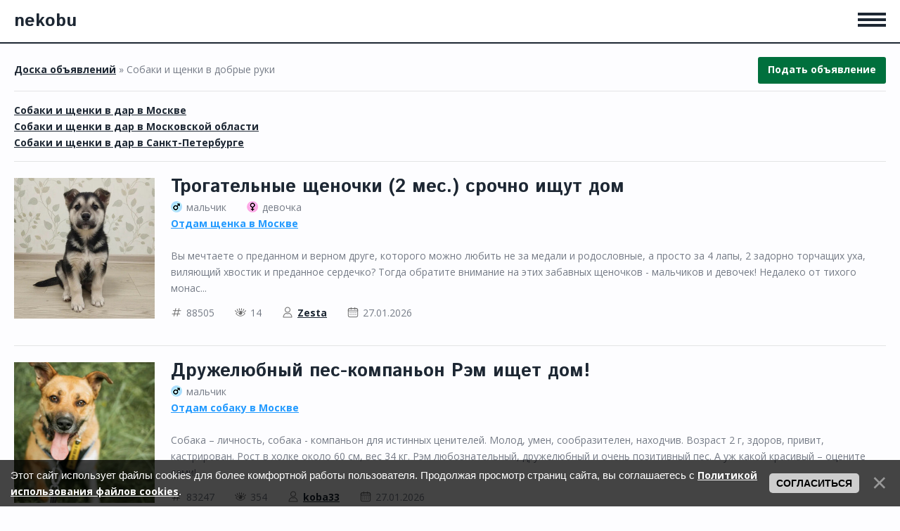

--- FILE ---
content_type: text/html; charset=UTF-8
request_url: https://nekobu.ru/dogs
body_size: 15944
content:
<!DOCTYPE html>
<html id="root">
<head>
 <meta charset="utf-8">
 <meta http-equiv="X-UA-Compatible" content="IE=edge,chrome=1">
 <title>Nekobu - Бесплатно взять или отдать собаку, щенка - Собаки и щенки в добрые руки</title>
 <meta name="description" content="Бесплатно в добрые руки взять или отдать собаку, щенка" />
<meta name="keywords" content="маленькие собаки, большие собаки, собаки бесплатно, кошки собаки, собаки щенки, щенки в москве, щенки бесплатно, щенки спб, возьму щенка" />
 <meta name="viewport" content="width=device-width, initial-scale=1.0, maximum-scale=1.0, user-scalable=no">
 <link href="https://fonts.googleapis.com/css?family=Open+Sans:400,700|Istok+Web:400,400i,700,700i&subset=cyrillic" rel="stylesheet">
 <link type="text/css" rel="StyleSheet" href="/.s/t/1730/font-awesome.min.css" />
 <link type="text/css" rel="StyleSheet" href="/.s/t/1730/material-icons.css" />
 <link type="text/css" rel="stylesheet" href="/_st/my.css" />
<!-- Yandex.RTB --> <script>window.yaContextCb=window.yaContextCb||[]</script> <script src="https://yandex.ru/ads/system/context.js" async></script>
	<link rel="stylesheet" href="/.s/src/base.min.css?v=221108" />
	<link rel="stylesheet" href="/.s/src/layer3.min.css?v=221108" />

	<script src="/.s/src/jquery-1.12.4.min.js"></script>
	
	<script src="/.s/src/uwnd.min.js?v=221108"></script>
	<script src="//s772.ucoz.net/cgi/uutils.fcg?a=uSD&ca=2&ug=999&isp=1&r=0.187715882121196"></script>
	<link rel="stylesheet" href="/.s/src/ulightbox/ulightbox.min.css" />
	<link rel="stylesheet" href="/.s/src/social2.css" />
	<script src="/.s/src/ulightbox/ulightbox.min.js"></script>
	<script src="/.s/src/bottomInfo.min.js"></script>
	<script async defer src="https://www.google.com/recaptcha/api.js?onload=reCallback&render=explicit&hl=ru"></script>
	<script>
/* --- UCOZ-JS-DATA --- */
window.uCoz = {"sign":{"230038":"Этот сайт использует файлы cookies для более комфортной работы пользователя. Продолжая просмотр страниц сайта, вы соглашаетесь с <a href=/index/cookiepolicy target=_blank >Политикой использования файлов cookies</a>.","7252":"Предыдущий","7287":"Перейти на страницу с фотографией.","7251":"Запрошенный контент не может быть загружен. Пожалуйста, попробуйте позже.","230039":"Согласиться","7253":"Начать слайд-шоу","7254":"Изменить размер","5458":"Следующий","3125":"Закрыть","5255":"Помощник"},"uLightboxType":1,"layerType":3,"module":"board","country":"US","site":{"domain":"nekobu.ru","id":"0otdam-kotenka","host":"otdam-kotenka.ucoz.ru"},"bottomInfoData":[{"id":"cookiePolicy","message":230038,"button":230039,"cookieKey":"cPolOk","class":""}],"language":"ru","ssid":"104215111034647353004"};
/* --- UCOZ-JS-CODE --- */
function loginPopupForm(params = {}) { new _uWnd('LF', ' ', -250, -100, { closeonesc:1, resize:1 }, { url:'/index/40' + (params.urlParams ? '?'+params.urlParams : '') }) }
function reCallback() {
		$('.g-recaptcha').each(function(index, element) {
			element.setAttribute('rcid', index);
			
		if ($(element).is(':empty') && grecaptcha.render) {
			grecaptcha.render(element, {
				sitekey:element.getAttribute('data-sitekey'),
				theme:element.getAttribute('data-theme'),
				size:element.getAttribute('data-size')
			});
		}
	
		});
	}
	function reReset(reset) {
		reset && grecaptcha.reset(reset.previousElementSibling.getAttribute('rcid'));
		if (!reset) for (rel in ___grecaptcha_cfg.clients) grecaptcha.reset(rel);
	}
/* --- UCOZ-JS-END --- */
</script>

	<style>.UhideBlock{display:none; }</style>
	<script type="text/javascript">new Image().src = "//counter.yadro.ru/hit;noadsru?r"+escape(document.referrer)+(screen&&";s"+screen.width+"*"+screen.height+"*"+(screen.colorDepth||screen.pixelDepth))+";u"+escape(document.URL)+";"+Date.now();</script>
</head>

<body class="base">

<!--U1AHEADER1Z--><header class="header">
 <div class="nav-row">
 <div class="cont-wrap clr">
 <a class="logo-lnk" href="https://nekobu.ru/" title="Главная"><!-- <logo> -->nekobu<!-- </logo> --></a>
 <div class="menu-toggler">
 <i></i><i></i><i></i>
 </div>
 </div>
 </div>
</header>

<!-- Yandex.Metrika counter -->
<script type="text/javascript" >
 (function(m,e,t,r,i,k,a){m[i]=m[i]||function(){(m[i].a=m[i].a||[]).push(arguments)};
 m[i].l=1*new Date();
 for (var j = 0; j < document.scripts.length; j++) {if (document.scripts[j].src === r) { return; }}
 k=e.createElement(t),a=e.getElementsByTagName(t)[0],k.async=1,k.src=r,a.parentNode.insertBefore(k,a)})
 (window, document, "script", "https://mc.yandex.ru/metrika/tag.js", "ym");

 ym(51030209, "init", {
 clickmap:true,
 trackLinks:true,
 accurateTrackBounce:true
 });
</script>
<noscript><div><img src="https://mc.yandex.ru/watch/51030209" style="position:absolute; left:-9999px;" alt="" /></div></noscript>
<!-- /Yandex.Metrika counter --><!--/U1AHEADER1Z-->

<!--U1PROMO1Z-->

<!--/U1PROMO1Z-->

<section class="middle clr" id="casing">
 <!-- <middle> -->
 <div id="main-content" class="container">
 <section class="content module-board">
 <!-- <body> --><div class="breadcrumbs-wrapper">
 <div class="breadcrumbs"><a href="/pets/"><!--<s3193>-->Доска объявлений<!--</s>--></a> &raquo; Собаки и щенки в добрые руки</div>

<div class="add-link-wrapper"> <a href="/index/3" class="button7">Подать объявление</a></div>
 
</div><hr />
 
 
 <a href="/dogs/moscow-dogs?sort=2&filter2=1">Собаки и щенки в дар в Москве</a></br>
 <a href="/dogs/dog-moskovskaya-oblast?sort=2&filter2=1">Собаки и щенки в дар в Московской области</a></br>
<a href="/dogs/dog-sankt-peterburg?sort=2&filter2=1">Собаки и щенки в дар в Санкт-Петербурге</a>
 <hr />

<script>
			function spages(p, link, s ) {
				if ( 1) return !!location.assign(link.href)
				ajaxPageController.showLoader()
				_uPostForm('', { url:link.attributes.href.value, data:{ ajax:1 } } )
			}

			function ssorts(p, cu, seo ) {
				var no_seo_url = false;
				if ( 1 ) {
					if ( seo&&seo=='1'&&!no_seo_url){var uu=cu+'?sort='+p;var sort=false;var filter1=false;var filter2=false;var filter3=false;var pageX=false;tmp=[];var items=location.search.substr(1).split("&");for (var index=0;index<items.length;index++){tmp=items[index].split("=");if ( tmp[0]&&tmp[1]&&(tmp[0]=='sort')){sort=tmp[1];}if ( tmp[0]&&tmp[1]&&(tmp[0]=='filter1')){filter1=tmp[1];}if ( tmp[0]&&tmp[1]&&(tmp[0]=='filter2')){filter2=tmp[1];}if ( tmp[0]&&tmp[1]&&(tmp[0]=='filter3')){filter3=tmp[1];}if ( tmp[0]&&!tmp[1]){if ( tmp[0].match(/page/)){pageX=tmp[0];}}}if ( filter1){uu+='&filter1='+filter1;}if ( filter2){uu+='&filter2='+filter2;}if ( filter3){uu+='&filter3='+filter3;}if ( pageX){uu+='&'+pageX;}document.location.href=uu;return;}
					document.location.href='/pets/sobaki_i_shhenki_v_dar/4-1-'+p+'';
					return
				}
				ajaxPageController.showLoader();
				_uPostForm('', {url:'/pets/sobaki_i_shhenki_v_dar/4-1-' + p + '-0-0-0-0-0-' + Date.now() })
			}</script>

			<div id="allEntries"><div id="entryID88505"><table border="0" cellpadding="0" cellspacing="0" width="100%" class="eBlock">
 
 
 <tr>
 <td width="220"> <div class="change-photos">
 <div class="change-photo">
 <a href="/pets/sobaki_i_shhenki_v_dar/sobaki_i_shhenki_v_dar/trogatelnye_shhenochki_2_mes_srochno_ishhut_dom/2-1-0-88505"> <img src="/_bd/885/s99669565.jpg" alt=""> </a>
 </div> 
 <div class="change-photo">
<a href="/pets/sobaki_i_shhenki_v_dar/sobaki_i_shhenki_v_dar/trogatelnye_shhenochki_2_mes_srochno_ishhut_dom/2-1-0-88505"><img src="/_bd/885/s51819177.jpg" alt=""></a>
 </div>
</div></td> 
 
 <td style="padding:3px;">

<div class="eMessage" style="text-align:left;clear:both;padding-top:2px;padding-bottom:2px;">



<div class="eTitle" style="text-align:left;">
 

<a href="/pets/sobaki_i_shhenki_v_dar/sobaki_i_shhenki_v_dar/trogatelnye_shhenochki_2_mes_srochno_ishhut_dom/2-1-0-88505">Трогательные щеночки (2 мес.) срочно ищут дом</a>

 
 </div>
 
<div class="filter-m">мальчик</div> <div class="filter-f">девочка</div>
  


<div class="filter-town"><a href="/dogs/moscow-dogs?sort=2&filter2=1&filter3=1">Отдам щенка в Москве</a></div>


 






 
 <br />

 Вы мечтаете о преданном и верном друге, которого можно любить не за медали и родословные, а просто за 4 лапы, 2 задорно торчащих уха, виляющий хвостик и преданное сердечко? Тогда обратите внимание на этих забавных щеночков - мальчиков и девочек! Недалеко от тихого монас... 
 <div class="eDetails" style="clear:both;">
<span class="e-id"><span class="ed-title">Номер</span> <span class="ed-value">88505</span></span> <span class="ed-sep"> | </span>
<span class="vision"><span class="ed-title">Просмотров:</span> <span class="ed-value">14</span></span><span class="ed-sep"> | </span>
<span class="user"><span class="ed-title"><!--<s3178>-->Добавил<!--</s>-->:</span> <span class="ed-value"><a href="/index/8-694" target="_blank">Zesta</a></span></span><span class="ed-sep"> | </span>
<span class="calendar"><span class="ed-title">Дата:</span> <span class="ed-value" title="21:58"><script type="text/javascript">
var unixTimeStamp = 1769526487;
var timestampInMilliSeconds = unixTimeStamp*1000;
var date = new Date(timestampInMilliSeconds);
var day = (date.getDate() < 10 ? '0' : '') + date.getDate();
var month = (date.getMonth() < 9 ? '0' : '') + (date.getMonth() + 1);
var year = date.getFullYear();
document.write(day + '.' + month + '.' + year);
 </script></span></span>

</div></td></tr></table><br /></div><div id="entryID83247"><table border="0" cellpadding="0" cellspacing="0" width="100%" class="eBlock">
 
 
 <tr>
 <td width="220"> <div class="change-photos">
 <div class="change-photo">
 <a href="/pets/sobaki_i_shhenki_v_dar/sobaki_i_shhenki_v_dar/druzheljubnyj_pes_kompanon_tengri_ishhet_dom/2-1-0-83247"> <img src="/_bd/832/s93390619.jpg" alt=""> </a>
 </div> 
 <div class="change-photo">
<a href="/pets/sobaki_i_shhenki_v_dar/sobaki_i_shhenki_v_dar/druzheljubnyj_pes_kompanon_tengri_ishhet_dom/2-1-0-83247"><img src="/_bd/832/s73200178.jpg" alt=""></a>
 </div>
</div></td> 
 
 <td style="padding:3px;">

<div class="eMessage" style="text-align:left;clear:both;padding-top:2px;padding-bottom:2px;">



<div class="eTitle" style="text-align:left;">
 

<a href="/pets/sobaki_i_shhenki_v_dar/sobaki_i_shhenki_v_dar/druzheljubnyj_pes_kompanon_tengri_ishhet_dom/2-1-0-83247">Дружелюбный пес-компаньон Рэм ищет дом!</a>

 
 </div>
 
<div class="filter-m">мальчик</div> 
  



<div class="filter-town"><a href="/dogs/moscow-dogs?sort=2&filter2=1&filter3=2">Отдам собаку в Москве</a></div>

 






 
 <br />

 Собака – личность, собака - компаньон для истинных ценителей. Молод, умен, сообразителен, находчив. Возраст 2 г, здоров, привит, кастрирован. Рост в холке около 60 см, вес 34 кг.
Рэм любознательный, дружелюбный и очень позитивный пес. А уж какой красивый – оцените сами!... 
 <div class="eDetails" style="clear:both;">
<span class="e-id"><span class="ed-title">Номер</span> <span class="ed-value">83247</span></span> <span class="ed-sep"> | </span>
<span class="vision"><span class="ed-title">Просмотров:</span> <span class="ed-value">354</span></span><span class="ed-sep"> | </span>
<span class="user"><span class="ed-title"><!--<s3178>-->Добавил<!--</s>-->:</span> <span class="ed-value"><a href="/index/8-530" target="_blank">koba33</a></span></span><span class="ed-sep"> | </span>
<span class="calendar"><span class="ed-title">Дата:</span> <span class="ed-value" title="03:13"><script type="text/javascript">
var unixTimeStamp = 1769513733;
var timestampInMilliSeconds = unixTimeStamp*1000;
var date = new Date(timestampInMilliSeconds);
var day = (date.getDate() < 10 ? '0' : '') + date.getDate();
var month = (date.getMonth() < 9 ? '0' : '') + (date.getMonth() + 1);
var year = date.getFullYear();
document.write(day + '.' + month + '.' + year);
 </script></span></span>

</div></td></tr></table><br /></div><div id="entryID83667"><table border="0" cellpadding="0" cellspacing="0" width="100%" class="eBlock">
 
 
 <tr>
 <td width="220"> <div class="change-photos">
 <div class="change-photo">
 <a href="/pets/sobaki_i_shhenki_v_dar/sobaki_i_shhenki_v_dar/asenka_metis_khaski_chudnaja_sobachka_v_dobrye_ruki/2-1-0-83667"> <img src="/_bd/836/s50249270.jpg" alt=""> </a>
 </div> 
 <div class="change-photo">
<a href="/pets/sobaki_i_shhenki_v_dar/sobaki_i_shhenki_v_dar/asenka_metis_khaski_chudnaja_sobachka_v_dobrye_ruki/2-1-0-83667"><img src="/_bd/836/s64180008.jpg" alt=""></a>
 </div>
</div></td> 
 
 <td style="padding:3px;">

<div class="eMessage" style="text-align:left;clear:both;padding-top:2px;padding-bottom:2px;">



<div class="eTitle" style="text-align:left;">
 

<a href="/pets/sobaki_i_shhenki_v_dar/sobaki_i_shhenki_v_dar/asenka_metis_khaski_chudnaja_sobachka_v_dobrye_ruki/2-1-0-83667">Ася умная, добрая и послушная. Ищет семью!</a>

 
 </div>
 
 <div class="filter-f">девочка</div>
  



<div class="filter-town"><a href="/dogs/moscow-dogs?sort=2&filter2=1&filter3=2">Отдам собаку в Москве</a></div>

 






 
 <br />

 Очень добрая, ласковая, послушная и очень умная. Была найдена в одном из районов г. Москвы. После долгих поисков хозяева не нашлись. Асе 1 год, здорова, стерилизована. Дружит как с собачками, так и с кошками. Обожает детей. Сейчас живет во временном доме. Ищем для краса... 
 <div class="eDetails" style="clear:both;">
<span class="e-id"><span class="ed-title">Номер</span> <span class="ed-value">83667</span></span> <span class="ed-sep"> | </span>
<span class="vision"><span class="ed-title">Просмотров:</span> <span class="ed-value">306</span></span><span class="ed-sep"> | </span>
<span class="user"><span class="ed-title"><!--<s3178>-->Добавил<!--</s>-->:</span> <span class="ed-value"><a href="/index/8-530" target="_blank">koba33</a></span></span><span class="ed-sep"> | </span>
<span class="calendar"><span class="ed-title">Дата:</span> <span class="ed-value" title="18:18"><script type="text/javascript">
var unixTimeStamp = 1769513731;
var timestampInMilliSeconds = unixTimeStamp*1000;
var date = new Date(timestampInMilliSeconds);
var day = (date.getDate() < 10 ? '0' : '') + date.getDate();
var month = (date.getMonth() < 9 ? '0' : '') + (date.getMonth() + 1);
var year = date.getFullYear();
document.write(day + '.' + month + '.' + year);
 </script></span></span>

</div></td></tr></table><br /></div><div id="entryID87166"><table border="0" cellpadding="0" cellspacing="0" width="100%" class="eBlock">
 
 
 <tr>
 <td width="220"> <div class="change-photos">
 <div class="change-photo">
 <a href="/pets/sobaki_i_shhenki_v_dar/sobaki_i_shhenki_v_dar/druzheljubnyj_nero_ishhet_dom_i_semju/2-1-0-87166"> <img src="/_bd/871/s61090409.jpg" alt=""> </a>
 </div> 
 <div class="change-photo">
<a href="/pets/sobaki_i_shhenki_v_dar/sobaki_i_shhenki_v_dar/druzheljubnyj_nero_ishhet_dom_i_semju/2-1-0-87166"><img src="/_bd/871/s94031396.jpg" alt=""></a>
 </div>
</div></td> 
 
 <td style="padding:3px;">

<div class="eMessage" style="text-align:left;clear:both;padding-top:2px;padding-bottom:2px;">



<div class="eTitle" style="text-align:left;">
 

<a href="/pets/sobaki_i_shhenki_v_dar/sobaki_i_shhenki_v_dar/druzheljubnyj_nero_ishhet_dom_i_semju/2-1-0-87166">Дружелюбный Неро ищет дом и семью!</a>

 
 </div>
 
<div class="filter-m">мальчик</div> 
  



<div class="filter-town"><a href="/dogs/moscow-dogs?sort=2&filter2=1&filter3=2">Отдам собаку в Москве</a></div>

 






 
 <br />

 Лабрадор, возраст 6 лет, кличка Неро. 
Неро в меру активный мальчик, предпочитает спокойные прогулки, с удовольствием поиграет в мяч, составит компанию на диване, очень ориентирован на человека, дружелюбен и терпелив с детьми. 
Мы ищем для него хозяев, в квартиру или ча... 
 <div class="eDetails" style="clear:both;">
<span class="e-id"><span class="ed-title">Номер</span> <span class="ed-value">87166</span></span> <span class="ed-sep"> | </span>
<span class="vision"><span class="ed-title">Просмотров:</span> <span class="ed-value">100</span></span><span class="ed-sep"> | </span>
<span class="user"><span class="ed-title"><!--<s3178>-->Добавил<!--</s>-->:</span> <span class="ed-value"><a href="/index/8-530" target="_blank">koba33</a></span></span><span class="ed-sep"> | </span>
<span class="calendar"><span class="ed-title">Дата:</span> <span class="ed-value" title="21:38"><script type="text/javascript">
var unixTimeStamp = 1769513729;
var timestampInMilliSeconds = unixTimeStamp*1000;
var date = new Date(timestampInMilliSeconds);
var day = (date.getDate() < 10 ? '0' : '') + date.getDate();
var month = (date.getMonth() < 9 ? '0' : '') + (date.getMonth() + 1);
var year = date.getFullYear();
document.write(day + '.' + month + '.' + year);
 </script></span></span>

</div></td></tr></table><br /></div><div id="entryID88346"><table border="0" cellpadding="0" cellspacing="0" width="100%" class="eBlock">
 
 
 <tr>
 <td width="220"> <div class="change-photos">
 <div class="change-photo">
 <a href="/pets/sobaki_i_shhenki_v_dar/sobaki_i_shhenki_v_dar/marsi_chudesnaja_sobaka_kompanon_ishhet_dom/2-1-0-88346"> <img src="/_bd/883/s74253297.jpg" alt=""> </a>
 </div> 
 <div class="change-photo">
<a href="/pets/sobaki_i_shhenki_v_dar/sobaki_i_shhenki_v_dar/marsi_chudesnaja_sobaka_kompanon_ishhet_dom/2-1-0-88346"><img src="/_bd/883/s20393259.jpg" alt=""></a>
 </div>
</div></td> 
 
 <td style="padding:3px;">

<div class="eMessage" style="text-align:left;clear:both;padding-top:2px;padding-bottom:2px;">



<div class="eTitle" style="text-align:left;">
 

<a href="/pets/sobaki_i_shhenki_v_dar/sobaki_i_shhenki_v_dar/marsi_chudesnaja_sobaka_kompanon_ishhet_dom/2-1-0-88346">Марси чудесная собака-компаньон ищет дом!</a>

 
 </div>
 
 <div class="filter-f">девочка</div>
  



<div class="filter-town"><a href="/dogs/moscow-dogs?sort=2&filter2=1&filter3=2">Отдам собаку в Москве</a></div>

 






 
 <br />

 Марси, 8 месяцев, 15 кг, 39 см в холке, стерильна, комплексно привита (ветпаспорт)
Контактная, дружелюбная малышка - отлично с детьми, котиками и собаками
Находится на очень временной передержке, тк с хозяином случилась беда. 
Марси чудесная собака-компаньон и верный др... 
 <div class="eDetails" style="clear:both;">
<span class="e-id"><span class="ed-title">Номер</span> <span class="ed-value">88346</span></span> <span class="ed-sep"> | </span>
<span class="vision"><span class="ed-title">Просмотров:</span> <span class="ed-value">13</span></span><span class="ed-sep"> | </span>
<span class="user"><span class="ed-title"><!--<s3178>-->Добавил<!--</s>-->:</span> <span class="ed-value"><a href="/index/8-530" target="_blank">koba33</a></span></span><span class="ed-sep"> | </span>
<span class="calendar"><span class="ed-title">Дата:</span> <span class="ed-value" title="13:20"><script type="text/javascript">
var unixTimeStamp = 1769513719;
var timestampInMilliSeconds = unixTimeStamp*1000;
var date = new Date(timestampInMilliSeconds);
var day = (date.getDate() < 10 ? '0' : '') + date.getDate();
var month = (date.getMonth() < 9 ? '0' : '') + (date.getMonth() + 1);
var year = date.getFullYear();
document.write(day + '.' + month + '.' + year);
 </script></span></span>

</div></td></tr></table><br /></div><div id="entryID81365"><table border="0" cellpadding="0" cellspacing="0" width="100%" class="eBlock">
 
 
 <tr>
 <td width="220"> <div class="change-photos">
 <div class="change-photo">
 <a href="/pets/sobaki_i_shhenki_v_dar/sobaki_i_shhenki_v_dar/tajgusha_zhdjot_vas/2-1-0-81365"> <img src="/_bd/813/s94194105.jpg" alt=""> </a>
 </div> 
 <div class="change-photo">
<a href="/pets/sobaki_i_shhenki_v_dar/sobaki_i_shhenki_v_dar/tajgusha_zhdjot_vas/2-1-0-81365"><img src="/_bd/813/s01596016.jpg" alt=""></a>
 </div>
</div></td> 
 
 <td style="padding:3px;">

<div class="eMessage" style="text-align:left;clear:both;padding-top:2px;padding-bottom:2px;">



<div class="eTitle" style="text-align:left;">
 

<a href="/pets/sobaki_i_shhenki_v_dar/sobaki_i_shhenki_v_dar/tajgusha_zhdjot_vas/2-1-0-81365">Тайгуша ждёт вас!</a>

 
 </div>
 
<div class="filter-m">мальчик</div> 
  



<div class="filter-town"><a href="/dogs/moscow-dogs?sort=2&filter2=1&filter3=2">Отдам собаку в Москве, ул.Горчакова</a></div>

 






 
 <br />

 Очаровательный и безумно ласковый Тайгер в поиске семьи. Возраст 3 года, здоров, привит, кастрирован, к выгулу приучен, отлично ходит на поводке, не тянет, хорошо переносит машину, очень воспитанный и ненавязчивый в поведении. Тайгер, - как большая, добрая и ласковая ко... 
 <div class="eDetails" style="clear:both;">
<span class="e-id"><span class="ed-title">Номер</span> <span class="ed-value">81365</span></span> <span class="ed-sep"> | </span>
<span class="vision"><span class="ed-title">Просмотров:</span> <span class="ed-value">277</span></span><span class="ed-sep"> | </span>
<span class="user"><span class="ed-title"><!--<s3178>-->Добавил<!--</s>-->:</span> <span class="ed-value"><a href="/index/8-14660" target="_blank">demlus</a></span></span><span class="ed-sep"> | </span>
<span class="calendar"><span class="ed-title">Дата:</span> <span class="ed-value" title="18:37"><script type="text/javascript">
var unixTimeStamp = 1769504355;
var timestampInMilliSeconds = unixTimeStamp*1000;
var date = new Date(timestampInMilliSeconds);
var day = (date.getDate() < 10 ? '0' : '') + date.getDate();
var month = (date.getMonth() < 9 ? '0' : '') + (date.getMonth() + 1);
var year = date.getFullYear();
document.write(day + '.' + month + '.' + year);
 </script></span></span>

</div></td></tr></table><br /></div><div id="entryID81367"><table border="0" cellpadding="0" cellspacing="0" width="100%" class="eBlock">
 
 
 <tr>
 <td width="220"> <div class="change-photos">
 <div class="change-photo">
 <a href="/pets/sobaki_i_shhenki_v_dar/sobaki_i_shhenki_v_dar/kendi_ishhet_semju/2-1-0-81367"> <img src="/_bd/813/s38316712.jpg" alt=""> </a>
 </div> 
 <div class="change-photo">
<a href="/pets/sobaki_i_shhenki_v_dar/sobaki_i_shhenki_v_dar/kendi_ishhet_semju/2-1-0-81367"><img src="/_bd/813/83675116.jpg" alt=""></a>
 </div>
</div></td> 
 
 <td style="padding:3px;">

<div class="eMessage" style="text-align:left;clear:both;padding-top:2px;padding-bottom:2px;">



<div class="eTitle" style="text-align:left;">
 

<a href="/pets/sobaki_i_shhenki_v_dar/sobaki_i_shhenki_v_dar/kendi_ishhet_semju/2-1-0-81367">Кенди  ищет семью!</a>

 
 </div>
 
 <div class="filter-f">девочка</div>
  



<div class="filter-town"><a href="/dogs/moscow-dogs?sort=2&filter2=1&filter3=2">Отдам собаку в Москве, ул.Горчакова</a></div>

 






 
 <br />

 Кенди – веселушка и хохотушка, задорная и очень любопытная, обожает и предпочитает быть в центре внимания, любит компанию и не прочь подурить для настроения, заодно и других посмешить. Заводила, обожает прогулки,отлично ходит на поводке. Очень ласковая, любительница пос... 
 <div class="eDetails" style="clear:both;">
<span class="e-id"><span class="ed-title">Номер</span> <span class="ed-value">81367</span></span> <span class="ed-sep"> | </span>
<span class="vision"><span class="ed-title">Просмотров:</span> <span class="ed-value">282</span></span><span class="ed-sep"> | </span>
<span class="user"><span class="ed-title"><!--<s3178>-->Добавил<!--</s>-->:</span> <span class="ed-value"><a href="/index/8-14660" target="_blank">demlus</a></span></span><span class="ed-sep"> | </span>
<span class="calendar"><span class="ed-title">Дата:</span> <span class="ed-value" title="18:40"><script type="text/javascript">
var unixTimeStamp = 1769504345;
var timestampInMilliSeconds = unixTimeStamp*1000;
var date = new Date(timestampInMilliSeconds);
var day = (date.getDate() < 10 ? '0' : '') + date.getDate();
var month = (date.getMonth() < 9 ? '0' : '') + (date.getMonth() + 1);
var year = date.getFullYear();
document.write(day + '.' + month + '.' + year);
 </script></span></span>

</div></td></tr></table><br /></div><div id="entryID81368"><table border="0" cellpadding="0" cellspacing="0" width="100%" class="eBlock">
 
 
 <tr>
 <td width="220"> <div class="change-photos">
 <div class="change-photo">
 <a href="/pets/sobaki_i_shhenki_v_dar/sobaki_i_shhenki_v_dar/behl_nezhnaja_i_milaja/2-1-0-81368"> <img src="/_bd/813/s61597897.jpg" alt=""> </a>
 </div> 
 <div class="change-photo">
<a href="/pets/sobaki_i_shhenki_v_dar/sobaki_i_shhenki_v_dar/behl_nezhnaja_i_milaja/2-1-0-81368"><img src="/_bd/813/s21334333.jpg" alt=""></a>
 </div>
</div></td> 
 
 <td style="padding:3px;">

<div class="eMessage" style="text-align:left;clear:both;padding-top:2px;padding-bottom:2px;">



<div class="eTitle" style="text-align:left;">
 

<a href="/pets/sobaki_i_shhenki_v_dar/sobaki_i_shhenki_v_dar/behl_nezhnaja_i_milaja/2-1-0-81368">Спасите Бэль от приюта!</a>

 
 </div>
 
 <div class="filter-f">девочка</div>
  



<div class="filter-town"><a href="/dogs/moscow-dogs?sort=2&filter2=1&filter3=2">Отдам собаку в Москве</a></div>

 






 
 <br />

 Бэль с щенячьего возраста находится на передержке и с каждым днём теряет надежду стать любимой и счастливой собакой. И так обидно за неё, ну просто до слёз, а ведь она яркая, красивая, статная, с золотым характером, добрая и небольшая собака, вес 18 кг. (на фото выгляди... 
 <div class="eDetails" style="clear:both;">
<span class="e-id"><span class="ed-title">Номер</span> <span class="ed-value">81368</span></span> <span class="ed-sep"> | </span>
<span class="vision"><span class="ed-title">Просмотров:</span> <span class="ed-value">253</span></span><span class="ed-sep"> | </span>
<span class="user"><span class="ed-title"><!--<s3178>-->Добавил<!--</s>-->:</span> <span class="ed-value"><a href="/index/8-14660" target="_blank">demlus</a></span></span><span class="ed-sep"> | </span>
<span class="calendar"><span class="ed-title">Дата:</span> <span class="ed-value" title="18:43"><script type="text/javascript">
var unixTimeStamp = 1769504343;
var timestampInMilliSeconds = unixTimeStamp*1000;
var date = new Date(timestampInMilliSeconds);
var day = (date.getDate() < 10 ? '0' : '') + date.getDate();
var month = (date.getMonth() < 9 ? '0' : '') + (date.getMonth() + 1);
var year = date.getFullYear();
document.write(day + '.' + month + '.' + year);
 </script></span></span>

</div></td></tr></table><br /></div><div id="entryID81370"><table border="0" cellpadding="0" cellspacing="0" width="100%" class="eBlock">
 
 
 <tr>
 <td width="220"> <div class="change-photos">
 <div class="change-photo">
 <a href="/pets/sobaki_i_shhenki_v_dar/sobaki_i_shhenki_v_dar/dehjf_skromnyj_i_tikhij/2-1-0-81370"> <img src="/_bd/813/s14372035.jpg" alt=""> </a>
 </div> 
 <div class="change-photo">
<a href="/pets/sobaki_i_shhenki_v_dar/sobaki_i_shhenki_v_dar/dehjf_skromnyj_i_tikhij/2-1-0-81370"><img src="/_bd/813/s59375466.jpg" alt=""></a>
 </div>
</div></td> 
 
 <td style="padding:3px;">

<div class="eMessage" style="text-align:left;clear:both;padding-top:2px;padding-bottom:2px;">



<div class="eTitle" style="text-align:left;">
 

<a href="/pets/sobaki_i_shhenki_v_dar/sobaki_i_shhenki_v_dar/dehjf_skromnyj_i_tikhij/2-1-0-81370">Дэйф  скромный и тихий!</a>

 
 </div>
 
<div class="filter-m">мальчик</div> 
  



<div class="filter-town"><a href="/dogs/moscow-dogs?sort=2&filter2=1&filter3=2">Отдам собаку в Москве</a></div>

 






 
 <br />

 Знакомьтесь – Дэйф, с виду большой и серьёзный, а на самом деле милый, добрый и тихий как мышка. Немножко боязлив, но поиграть всегда готов, особенно, если рядом друзья. Он безумно ласковый, очень доброжелательный и совсем не конфликтный песик, и если чувствует напряжен... 
 <div class="eDetails" style="clear:both;">
<span class="e-id"><span class="ed-title">Номер</span> <span class="ed-value">81370</span></span> <span class="ed-sep"> | </span>
<span class="vision"><span class="ed-title">Просмотров:</span> <span class="ed-value">252</span></span><span class="ed-sep"> | </span>
<span class="user"><span class="ed-title"><!--<s3178>-->Добавил<!--</s>-->:</span> <span class="ed-value"><a href="/index/8-14660" target="_blank">demlus</a></span></span><span class="ed-sep"> | </span>
<span class="calendar"><span class="ed-title">Дата:</span> <span class="ed-value" title="18:46"><script type="text/javascript">
var unixTimeStamp = 1769504335;
var timestampInMilliSeconds = unixTimeStamp*1000;
var date = new Date(timestampInMilliSeconds);
var day = (date.getDate() < 10 ? '0' : '') + date.getDate();
var month = (date.getMonth() < 9 ? '0' : '') + (date.getMonth() + 1);
var year = date.getFullYear();
document.write(day + '.' + month + '.' + year);
 </script></span></span>

</div></td></tr></table><br /></div><div id="entryID81375"><table border="0" cellpadding="0" cellspacing="0" width="100%" class="eBlock">
 
 
 <tr>
 <td width="220"> <div class="change-photos">
 <div class="change-photo">
 <a href="/pets/sobaki_i_shhenki_v_dar/sobaki_i_shhenki_v_dar/betsi_skromnaja_i_dobraja/2-1-0-81375"> <img src="/_bd/813/s27524463.jpg" alt=""> </a>
 </div> 
 <div class="change-photo">
<a href="/pets/sobaki_i_shhenki_v_dar/sobaki_i_shhenki_v_dar/betsi_skromnaja_i_dobraja/2-1-0-81375"><img src="/_bd/813/s32232536.jpg" alt=""></a>
 </div>
</div></td> 
 
 <td style="padding:3px;">

<div class="eMessage" style="text-align:left;clear:both;padding-top:2px;padding-bottom:2px;">



<div class="eTitle" style="text-align:left;">
 

<a href="/pets/sobaki_i_shhenki_v_dar/sobaki_i_shhenki_v_dar/betsi_skromnaja_i_dobraja/2-1-0-81375">Бетси скромная и добрая!</a>

 
 </div>
 
 <div class="filter-f">девочка</div>
  



<div class="filter-town"><a href="/dogs/moscow-dogs?sort=2&filter2=1&filter3=2">Отдам собаку в Москве</a></div>

 






 
 <br />

 Бетси с полоской на мордочке – девочка - скромняжка, компактная, вес 19 кг., ласковая и спокойная, любит побыть одна, посидеть в сторонке на диванчике, абсолютно ненавязчивая, но, если позвать к себе - оближет с ног до головы. Такая уж она - ласкуша. Бетси очень послушн... 
 <div class="eDetails" style="clear:both;">
<span class="e-id"><span class="ed-title">Номер</span> <span class="ed-value">81375</span></span> <span class="ed-sep"> | </span>
<span class="vision"><span class="ed-title">Просмотров:</span> <span class="ed-value">213</span></span><span class="ed-sep"> | </span>
<span class="user"><span class="ed-title"><!--<s3178>-->Добавил<!--</s>-->:</span> <span class="ed-value"><a href="/index/8-14660" target="_blank">demlus</a></span></span><span class="ed-sep"> | </span>
<span class="calendar"><span class="ed-title">Дата:</span> <span class="ed-value" title="19:04"><script type="text/javascript">
var unixTimeStamp = 1769504330;
var timestampInMilliSeconds = unixTimeStamp*1000;
var date = new Date(timestampInMilliSeconds);
var day = (date.getDate() < 10 ? '0' : '') + date.getDate();
var month = (date.getMonth() < 9 ? '0' : '') + (date.getMonth() + 1);
var year = date.getFullYear();
document.write(day + '.' + month + '.' + year);
 </script></span></span>

</div></td></tr></table><br /></div><div id="entryID81381"><table border="0" cellpadding="0" cellspacing="0" width="100%" class="eBlock">
 
 
 <tr>
 <td width="220"> <div class="change-photos">
 <div class="change-photo">
 <a href="/pets/sobaki_i_shhenki_v_dar/sobaki_i_shhenki_v_dar/sherri_laskovaja_i_zastenchivaja/2-1-0-81381"> <img src="/_bd/813/s78378062.jpg" alt=""> </a>
 </div> 
 <div class="change-photo">
<a href="/pets/sobaki_i_shhenki_v_dar/sobaki_i_shhenki_v_dar/sherri_laskovaja_i_zastenchivaja/2-1-0-81381"><img src="/_bd/813/s80322914.jpg" alt=""></a>
 </div>
</div></td> 
 
 <td style="padding:3px;">

<div class="eMessage" style="text-align:left;clear:both;padding-top:2px;padding-bottom:2px;">



<div class="eTitle" style="text-align:left;">
 

<a href="/pets/sobaki_i_shhenki_v_dar/sobaki_i_shhenki_v_dar/sherri_laskovaja_i_zastenchivaja/2-1-0-81381">Шерри - ласковая и застенчивая!</a>

 
 </div>
 
 <div class="filter-f">девочка</div>
  



<div class="filter-town"><a href="/dogs/moscow-dogs?sort=2&filter2=1&filter3=2">Отдам собаку в Москве</a></div>

 






 
 <br />

 Шерри - ласковая и застенчивая, нежная и трепетная. Общение с Шерри всегда вызывает приятные чувства, хочется обнять её и не отпускать. Очень добрая, тянется к людям, хотя и чуточку побаивается, - обижали! Несмотря на это, Шерри контактная, игривая и очень жизнерадостна... 
 <div class="eDetails" style="clear:both;">
<span class="e-id"><span class="ed-title">Номер</span> <span class="ed-value">81381</span></span> <span class="ed-sep"> | </span>
<span class="vision"><span class="ed-title">Просмотров:</span> <span class="ed-value">217</span></span><span class="ed-sep"> | </span>
<span class="user"><span class="ed-title"><!--<s3178>-->Добавил<!--</s>-->:</span> <span class="ed-value"><a href="/index/8-14660" target="_blank">demlus</a></span></span><span class="ed-sep"> | </span>
<span class="calendar"><span class="ed-title">Дата:</span> <span class="ed-value" title="19:17"><script type="text/javascript">
var unixTimeStamp = 1769504323;
var timestampInMilliSeconds = unixTimeStamp*1000;
var date = new Date(timestampInMilliSeconds);
var day = (date.getDate() < 10 ? '0' : '') + date.getDate();
var month = (date.getMonth() < 9 ? '0' : '') + (date.getMonth() + 1);
var year = date.getFullYear();
document.write(day + '.' + month + '.' + year);
 </script></span></span>

</div></td></tr></table><br /></div><div id="entryID81682"><table border="0" cellpadding="0" cellspacing="0" width="100%" class="eBlock">
 
 
 <tr>
 <td width="220"> <div class="change-photos">
 <div class="change-photo">
 <a href="/pets/sobaki_i_shhenki_v_dar/sobaki_i_shhenki_v_dar/pomogite_rehju_obresti_semju/2-1-0-81682"> <img src="/_bd/816/s17752186.jpg" alt=""> </a>
 </div> 
 <div class="change-photo">
<a href="/pets/sobaki_i_shhenki_v_dar/sobaki_i_shhenki_v_dar/pomogite_rehju_obresti_semju/2-1-0-81682"><img src="/_bd/816/s56702051.jpg" alt=""></a>
 </div>
</div></td> 
 
 <td style="padding:3px;">

<div class="eMessage" style="text-align:left;clear:both;padding-top:2px;padding-bottom:2px;">



<div class="eTitle" style="text-align:left;">
 

<a href="/pets/sobaki_i_shhenki_v_dar/sobaki_i_shhenki_v_dar/pomogite_rehju_obresti_semju/2-1-0-81682">Помогите Рэю обрести семью!</a>

 
 </div>
 
<div class="filter-m">мальчик</div> 
  



<div class="filter-town"><a href="/dogs/moscow-dogs?sort=2&filter2=1&filter3=2">Отдам собаку в Москве, м. Котельники</a></div>

 






 
 <br />

 Знакомьтесь- красавец Рэй! Ему 5 лет, это волшебный возраст - есть ум и воспитание, а старость еще далеко. Рэй настоящий, уверенный в себе Кобель. При этом нежный и деликатный в общении с людьми и другими собаками. Заводной, жизнерадостный парень. Рэйчик любит играть в ... 
 <div class="eDetails" style="clear:both;">
<span class="e-id"><span class="ed-title">Номер</span> <span class="ed-value">81682</span></span> <span class="ed-sep"> | </span>
<span class="vision"><span class="ed-title">Просмотров:</span> <span class="ed-value">202</span></span><span class="ed-sep"> | </span>
<span class="user"><span class="ed-title"><!--<s3178>-->Добавил<!--</s>-->:</span> <span class="ed-value"><a href="/index/8-14660" target="_blank">demlus</a></span></span><span class="ed-sep"> | </span>
<span class="calendar"><span class="ed-title">Дата:</span> <span class="ed-value" title="10:26"><script type="text/javascript">
var unixTimeStamp = 1769504311;
var timestampInMilliSeconds = unixTimeStamp*1000;
var date = new Date(timestampInMilliSeconds);
var day = (date.getDate() < 10 ? '0' : '') + date.getDate();
var month = (date.getMonth() < 9 ? '0' : '') + (date.getMonth() + 1);
var year = date.getFullYear();
document.write(day + '.' + month + '.' + year);
 </script></span></span>

</div></td></tr></table><br /></div><div id="entryID85033"><table border="0" cellpadding="0" cellspacing="0" width="100%" class="eBlock">
 
 
 <tr>
 <td width="220"> <div class="change-photos">
 <div class="change-photo">
 <a href="/pets/sobaki_i_shhenki_v_dar/sobaki_i_shhenki_v_dar/labr_samyj_dobryj_pjos_na_svete/2-1-0-85033"> <img src="/_bd/850/s43554090.jpg" alt=""> </a>
 </div> 
 <div class="change-photo">
<a href="/pets/sobaki_i_shhenki_v_dar/sobaki_i_shhenki_v_dar/labr_samyj_dobryj_pjos_na_svete/2-1-0-85033"><img src="/_bd/850/38699411.jpg" alt=""></a>
 </div>
</div></td> 
 
 <td style="padding:3px;">

<div class="eMessage" style="text-align:left;clear:both;padding-top:2px;padding-bottom:2px;">



<div class="eTitle" style="text-align:left;">
 

<a href="/pets/sobaki_i_shhenki_v_dar/sobaki_i_shhenki_v_dar/labr_samyj_dobryj_pjos_na_svete/2-1-0-85033">Лабр самый добрый пёс на свете!</a>

 
 </div>
 
<div class="filter-m">мальчик</div> 
  



<div class="filter-town"><a href="/dogs/moscow-dogs?sort=2&filter2=1&filter3=2">Отдам собаку в Москве, Подольск</a></div>

 






 
 <br />

 Лабр - это не просто имя, это его характер. Весёлый, красивый и энергичный парень, Лабрик любит всё и всех на свете. Бегать, гулять, играть и обниматься - он всегда первый. Очень любит быть в окружении людей и от всей души и сердца готов зализать до блеска. всех знакомы... 
 <div class="eDetails" style="clear:both;">
<span class="e-id"><span class="ed-title">Номер</span> <span class="ed-value">85033</span></span> <span class="ed-sep"> | </span>
<span class="vision"><span class="ed-title">Просмотров:</span> <span class="ed-value">105</span></span><span class="ed-sep"> | </span>
<span class="user"><span class="ed-title"><!--<s3178>-->Добавил<!--</s>-->:</span> <span class="ed-value"><a href="/index/8-14660" target="_blank">demlus</a></span></span><span class="ed-sep"> | </span>
<span class="calendar"><span class="ed-title">Дата:</span> <span class="ed-value" title="12:37"><script type="text/javascript">
var unixTimeStamp = 1769504299;
var timestampInMilliSeconds = unixTimeStamp*1000;
var date = new Date(timestampInMilliSeconds);
var day = (date.getDate() < 10 ? '0' : '') + date.getDate();
var month = (date.getMonth() < 9 ? '0' : '') + (date.getMonth() + 1);
var year = date.getFullYear();
document.write(day + '.' + month + '.' + year);
 </script></span></span>

</div></td></tr></table><br /></div><div id="entryID86177"><table border="0" cellpadding="0" cellspacing="0" width="100%" class="eBlock">
 
 
 <tr>
 <td width="220"> <div class="change-photos">
 <div class="change-photo">
 <a href="/pets/sobaki_i_shhenki_v_dar/sobaki_i_shhenki_v_dar/alisa_ishhet_dom/2-1-0-86177"> <img src="/_bd/861/s92860257.jpg" alt=""> </a>
 </div> 
 <div class="change-photo">
<a href="/pets/sobaki_i_shhenki_v_dar/sobaki_i_shhenki_v_dar/alisa_ishhet_dom/2-1-0-86177"><img src="/_bd/861/s68990679.jpg" alt=""></a>
 </div>
</div></td> 
 
 <td style="padding:3px;">

<div class="eMessage" style="text-align:left;clear:both;padding-top:2px;padding-bottom:2px;">



<div class="eTitle" style="text-align:left;">
 

<a href="/pets/sobaki_i_shhenki_v_dar/sobaki_i_shhenki_v_dar/alisa_ishhet_dom/2-1-0-86177">Анфиса ищет дом!</a>

 
 </div>
 
 <div class="filter-f">девочка</div>
  



<div class="filter-town"><a href="/dogs/moscow-dogs?sort=2&filter2=1&filter3=2">Отдам собаку в Москве, Сходненская</a></div>

 






 
 <br />

 Анфиса- удивительно ласковая и жизнерадостная девочка. Располагает к себе с первого знакомства с ней, лукаво и игриво заглядывает в глаза и старается всем понравиться. Анфису нашли и подобрали на улице неравнодушные люди. Анфиса, ещё щенок, ей 1 год, очень контактная, д... 
 <div class="eDetails" style="clear:both;">
<span class="e-id"><span class="ed-title">Номер</span> <span class="ed-value">86177</span></span> <span class="ed-sep"> | </span>
<span class="vision"><span class="ed-title">Просмотров:</span> <span class="ed-value">81</span></span><span class="ed-sep"> | </span>
<span class="user"><span class="ed-title"><!--<s3178>-->Добавил<!--</s>-->:</span> <span class="ed-value"><a href="/index/8-14660" target="_blank">demlus</a></span></span><span class="ed-sep"> | </span>
<span class="calendar"><span class="ed-title">Дата:</span> <span class="ed-value" title="19:36"><script type="text/javascript">
var unixTimeStamp = 1769504274;
var timestampInMilliSeconds = unixTimeStamp*1000;
var date = new Date(timestampInMilliSeconds);
var day = (date.getDate() < 10 ? '0' : '') + date.getDate();
var month = (date.getMonth() < 9 ? '0' : '') + (date.getMonth() + 1);
var year = date.getFullYear();
document.write(day + '.' + month + '.' + year);
 </script></span></span>

</div></td></tr></table><br /></div><div id="entryID86501"><table border="0" cellpadding="0" cellspacing="0" width="100%" class="eBlock">
 
 
 <tr>
 <td width="220"> <div class="change-photos">
 <div class="change-photo">
 <a href="/pets/sobaki_i_shhenki_v_dar/sobaki_i_shhenki_v_dar/krasavica_businka_ishhet_dom/2-1-0-86501"> <img src="/_bd/865/s44234366.jpg" alt=""> </a>
 </div> 
 <div class="change-photo">
<a href="/pets/sobaki_i_shhenki_v_dar/sobaki_i_shhenki_v_dar/krasavica_businka_ishhet_dom/2-1-0-86501"><img src="/_bd/865/s90813735.jpg" alt=""></a>
 </div>
</div></td> 
 
 <td style="padding:3px;">

<div class="eMessage" style="text-align:left;clear:both;padding-top:2px;padding-bottom:2px;">



<div class="eTitle" style="text-align:left;">
 

<a href="/pets/sobaki_i_shhenki_v_dar/sobaki_i_shhenki_v_dar/krasavica_businka_ishhet_dom/2-1-0-86501">Красавица Бусинка ищет дом!</a>

 
 </div>
 
 <div class="filter-f">девочка</div>
  



<div class="filter-town"><a href="/dogs/moscow-dogs?sort=2&filter2=1&filter3=2">Отдам собаку в Москве, Москва, Сходненская</a></div>

 






 
 <br />

 Невероятно обаятельная и привлекательная Бусинка ищет любящую семью и ждёт своих единственных и любимых хозяев, которым готова подарить свою любовь и преданность. Бусинка очень ласковая и благодарная собачка, её невозможно не полюбить, и это становится понятно с первого... 
 <div class="eDetails" style="clear:both;">
<span class="e-id"><span class="ed-title">Номер</span> <span class="ed-value">86501</span></span> <span class="ed-sep"> | </span>
<span class="vision"><span class="ed-title">Просмотров:</span> <span class="ed-value">97</span></span><span class="ed-sep"> | </span>
<span class="user"><span class="ed-title"><!--<s3178>-->Добавил<!--</s>-->:</span> <span class="ed-value"><a href="/index/8-14660" target="_blank">demlus</a></span></span><span class="ed-sep"> | </span>
<span class="calendar"><span class="ed-title">Дата:</span> <span class="ed-value" title="10:31"><script type="text/javascript">
var unixTimeStamp = 1769504269;
var timestampInMilliSeconds = unixTimeStamp*1000;
var date = new Date(timestampInMilliSeconds);
var day = (date.getDate() < 10 ? '0' : '') + date.getDate();
var month = (date.getMonth() < 9 ? '0' : '') + (date.getMonth() + 1);
var year = date.getFullYear();
document.write(day + '.' + month + '.' + year);
 </script></span></span>

</div></td></tr></table><br /></div><div id="entryID86593"><table border="0" cellpadding="0" cellspacing="0" width="100%" class="eBlock">
 
 
 <tr>
 <td width="220"> <div class="change-photos">
 <div class="change-photo">
 <a href="/pets/sobaki_i_shhenki_v_dar/sobaki_i_shhenki_v_dar/predatelstvo_bezdushie_i_bol_i_ehto_vsjo_pro_radu/2-1-0-86593"> <img src="/_bd/865/s45081354.jpg" alt=""> </a>
 </div> 
 <div class="change-photo">
<a href="/pets/sobaki_i_shhenki_v_dar/sobaki_i_shhenki_v_dar/predatelstvo_bezdushie_i_bol_i_ehto_vsjo_pro_radu/2-1-0-86593"><img src="/_bd/865/23337807.jpg" alt=""></a>
 </div>
</div></td> 
 
 <td style="padding:3px;">

<div class="eMessage" style="text-align:left;clear:both;padding-top:2px;padding-bottom:2px;">



<div class="eTitle" style="text-align:left;">
 

<a href="/pets/sobaki_i_shhenki_v_dar/sobaki_i_shhenki_v_dar/predatelstvo_bezdushie_i_bol_i_ehto_vsjo_pro_radu/2-1-0-86593">Предательство, бездушие и боль и это всё про Раду!</a>

 
 </div>
 
 <div class="filter-f">девочка</div>
  



<div class="filter-town"><a href="/dogs/moscow-dogs?sort=2&filter2=1&filter3=2">Отдам собаку в Москве, Солнцево</a></div>

 






 
 <br />

 Предательство, бездушие и боль и это всё про Раду! А история такова: в 3-х месячном возрасте, совсем малышкой Рада попала в приют, а через некоторое время её забрали в семью. Сначала всё было замечательно, о ней заботились, любили, да и как не любить такую милую и забав... 
 <div class="eDetails" style="clear:both;">
<span class="e-id"><span class="ed-title">Номер</span> <span class="ed-value">86593</span></span> <span class="ed-sep"> | </span>
<span class="vision"><span class="ed-title">Просмотров:</span> <span class="ed-value">62</span></span><span class="ed-sep"> | </span>
<span class="user"><span class="ed-title"><!--<s3178>-->Добавил<!--</s>-->:</span> <span class="ed-value"><a href="/index/8-14660" target="_blank">demlus</a></span></span><span class="ed-sep"> | </span>
<span class="calendar"><span class="ed-title">Дата:</span> <span class="ed-value" title="15:02"><script type="text/javascript">
var unixTimeStamp = 1769504265;
var timestampInMilliSeconds = unixTimeStamp*1000;
var date = new Date(timestampInMilliSeconds);
var day = (date.getDate() < 10 ? '0' : '') + date.getDate();
var month = (date.getMonth() < 9 ? '0' : '') + (date.getMonth() + 1);
var year = date.getFullYear();
document.write(day + '.' + month + '.' + year);
 </script></span></span>

</div></td></tr></table><br /></div><div id="entryID87992"><table border="0" cellpadding="0" cellspacing="0" width="100%" class="eBlock">
 
 
 <tr>
 <td width="220"> <div class="change-photos">
 <div class="change-photo">
 <a href="/pets/sobaki_i_shhenki_v_dar/sobaki_i_shhenki_v_dar/maffin_superpozitivnyj_i_privlekatelnyj/2-1-0-87992"> <img src="/_bd/879/66281761.jpg" alt=""> </a>
 </div> 
 <div class="change-photo">
<a href="/pets/sobaki_i_shhenki_v_dar/sobaki_i_shhenki_v_dar/maffin_superpozitivnyj_i_privlekatelnyj/2-1-0-87992"><img src="/_bd/879/s72549035.jpg" alt=""></a>
 </div>
</div></td> 
 
 <td style="padding:3px;">

<div class="eMessage" style="text-align:left;clear:both;padding-top:2px;padding-bottom:2px;">



<div class="eTitle" style="text-align:left;">
 

<a href="/pets/sobaki_i_shhenki_v_dar/sobaki_i_shhenki_v_dar/maffin_superpozitivnyj_i_privlekatelnyj/2-1-0-87992">Маффин суперпозитивный и привлекательный!</a>

 
 </div>
 
<div class="filter-m">мальчик</div> 
  



<div class="filter-town"><a href="/dogs/moscow-dogs?sort=2&filter2=1&filter3=2">Отдам собаку в Москве, м. Котельники</a></div>

 






 
 <br />

 Маффин-метис породы шарпей - обаятельный и привлекательный! Суперпозитивный, сразу же при первой встрече идет на контакт со всеми, очень ласковый и дружелюбный, даже к кошкам проявляет интерес, только чтобы поиграть с ними. В прошлом у Mаффина была сложная и тяжелая жиз... 
 <div class="eDetails" style="clear:both;">
<span class="e-id"><span class="ed-title">Номер</span> <span class="ed-value">87992</span></span> <span class="ed-sep"> | </span>
<span class="vision"><span class="ed-title">Просмотров:</span> <span class="ed-value">21</span></span><span class="ed-sep"> | </span>
<span class="user"><span class="ed-title"><!--<s3178>-->Добавил<!--</s>-->:</span> <span class="ed-value"><a href="/index/8-14660" target="_blank">demlus</a></span></span><span class="ed-sep"> | </span>
<span class="calendar"><span class="ed-title">Дата:</span> <span class="ed-value" title="19:46"><script type="text/javascript">
var unixTimeStamp = 1769504256;
var timestampInMilliSeconds = unixTimeStamp*1000;
var date = new Date(timestampInMilliSeconds);
var day = (date.getDate() < 10 ? '0' : '') + date.getDate();
var month = (date.getMonth() < 9 ? '0' : '') + (date.getMonth() + 1);
var year = date.getFullYear();
document.write(day + '.' + month + '.' + year);
 </script></span></span>

</div></td></tr></table><br /></div><div id="entryID80499"><table border="0" cellpadding="0" cellspacing="0" width="100%" class="eBlock">
 
 
 <tr>
 <td width="220"> <div class="change-photos">
 <div class="change-photo">
 <a href="/pets/sobaki_i_shhenki_v_dar/sobaki_i_shhenki_v_dar/idealnaja_divannaja_sobaka_eva_v_prijute_poterjala_nadezhdu_najti_dom/2-1-0-80499"> <img src="/_bd/804/s17400283.jpg" alt=""> </a>
 </div> 
 <div class="change-photo">
<a href="/pets/sobaki_i_shhenki_v_dar/sobaki_i_shhenki_v_dar/idealnaja_divannaja_sobaka_eva_v_prijute_poterjala_nadezhdu_najti_dom/2-1-0-80499"><img src="/_bd/804/s05860336.jpg" alt=""></a>
 </div>
</div></td> 
 
 <td style="padding:3px;">

<div class="eMessage" style="text-align:left;clear:both;padding-top:2px;padding-bottom:2px;">



<div class="eTitle" style="text-align:left;">
 

<a href="/pets/sobaki_i_shhenki_v_dar/sobaki_i_shhenki_v_dar/idealnaja_divannaja_sobaka_eva_v_prijute_poterjala_nadezhdu_najti_dom/2-1-0-80499">Идеальная диванная собака Ева в приюте. Потеряла надежду найти дом</a>

 
 </div>
 
 <div class="filter-f">девочка</div>
  



<div class="filter-town"><a href="/dogs/moscow-dogs?sort=2&filter2=1&filter3=2">Отдам собаку в Москве, Бульвар Дмитрия Донского</a></div>

 






 
 <br />

 Ищет дом нежная Ева.
Ева — идеальная диванная собака, спит целыми днями.
Малышка очень скромная и ласковая, обожает обнимашки, и когда ей чешут пузико. Но к первому встречному обниматься не побежит — её доверие надо заслужить.
Любит погулять в компании других собак, пов... 
 <div class="eDetails" style="clear:both;">
<span class="e-id"><span class="ed-title">Номер</span> <span class="ed-value">80499</span></span> <span class="ed-sep"> | </span>
<span class="vision"><span class="ed-title">Просмотров:</span> <span class="ed-value">520</span></span><span class="ed-sep"> | </span>
<span class="user"><span class="ed-title"><!--<s3178>-->Добавил<!--</s>-->:</span> <span class="ed-value"><a href="/index/8-6593" target="_blank">Ordo</a></span></span><span class="ed-sep"> | </span>
<span class="calendar"><span class="ed-title">Дата:</span> <span class="ed-value" title="14:06"><script type="text/javascript">
var unixTimeStamp = 1769456588;
var timestampInMilliSeconds = unixTimeStamp*1000;
var date = new Date(timestampInMilliSeconds);
var day = (date.getDate() < 10 ? '0' : '') + date.getDate();
var month = (date.getMonth() < 9 ? '0' : '') + (date.getMonth() + 1);
var year = date.getFullYear();
document.write(day + '.' + month + '.' + year);
 </script></span></span>

</div></td></tr></table><br /></div><div id="entryID81759"><table border="0" cellpadding="0" cellspacing="0" width="100%" class="eBlock">
 
 
 <tr>
 <td width="220"> <div class="change-photos">
 <div class="change-photo">
 <a href="/pets/sobaki_i_shhenki_v_dar/sobaki_i_shhenki_v_dar/vysokij_borodatik_brehd_v_dobrye_ruki/2-1-0-81759"> <img src="/_bd/817/s15069911.jpg" alt=""> </a>
 </div> 
 <div class="change-photo">
<a href="/pets/sobaki_i_shhenki_v_dar/sobaki_i_shhenki_v_dar/vysokij_borodatik_brehd_v_dobrye_ruki/2-1-0-81759"><img src="/_bd/817/s52769295.jpg" alt=""></a>
 </div>
</div></td> 
 
 <td style="padding:3px;">

<div class="eMessage" style="text-align:left;clear:both;padding-top:2px;padding-bottom:2px;">



<div class="eTitle" style="text-align:left;">
 

<a href="/pets/sobaki_i_shhenki_v_dar/sobaki_i_shhenki_v_dar/vysokij_borodatik_brehd_v_dobrye_ruki/2-1-0-81759">Высокий бородатик Брэд в добрые руки</a>

 
 </div>
 
<div class="filter-m">мальчик</div> 
  


<div class="filter-town"><a href="/dogs/moscow-dogs?sort=2&filter2=1&filter3=1">Отдам щенка в Москве, Юго-Западная</a></div>


 






 
 <br />

 Брэд — высокий худощавый красавец бородатик. Эдакий Маугли.
Брэду 1,5 года.
Рост около 60 см. Вес в районе 20 кг.
Здоров, привит, кастрирован.
Молодой, трепетный. Немного неуверенный в себе в общении с человеком. Ему хочется общаться, но он не всегда знает, как правильн... 
 <div class="eDetails" style="clear:both;">
<span class="e-id"><span class="ed-title">Номер</span> <span class="ed-value">81759</span></span> <span class="ed-sep"> | </span>
<span class="vision"><span class="ed-title">Просмотров:</span> <span class="ed-value">401</span></span><span class="ed-sep"> | </span>
<span class="user"><span class="ed-title"><!--<s3178>-->Добавил<!--</s>-->:</span> <span class="ed-value"><a href="/index/8-6593" target="_blank">Ordo</a></span></span><span class="ed-sep"> | </span>
<span class="calendar"><span class="ed-title">Дата:</span> <span class="ed-value" title="00:33"><script type="text/javascript">
var unixTimeStamp = 1769456582;
var timestampInMilliSeconds = unixTimeStamp*1000;
var date = new Date(timestampInMilliSeconds);
var day = (date.getDate() < 10 ? '0' : '') + date.getDate();
var month = (date.getMonth() < 9 ? '0' : '') + (date.getMonth() + 1);
var year = date.getFullYear();
document.write(day + '.' + month + '.' + year);
 </script></span></span>

</div></td></tr></table><br /></div><div id="entryID83985"><table border="0" cellpadding="0" cellspacing="0" width="100%" class="eBlock">
 
 
 <tr>
 <td width="220"> <div class="change-photos">
 <div class="change-photo">
 <a href="/pets/sobaki_i_shhenki_v_dar/sobaki_i_shhenki_v_dar/chernyj_krasavchik_breht_v_dobrye_ruki/2-1-0-83985"> <img src="/_bd/839/s87652986.jpg" alt=""> </a>
 </div> 
 <div class="change-photo">
<a href="/pets/sobaki_i_shhenki_v_dar/sobaki_i_shhenki_v_dar/chernyj_krasavchik_breht_v_dobrye_ruki/2-1-0-83985"><img src="/_bd/839/s05786631.jpg" alt=""></a>
 </div>
</div></td> 
 
 <td style="padding:3px;">

<div class="eMessage" style="text-align:left;clear:both;padding-top:2px;padding-bottom:2px;">



<div class="eTitle" style="text-align:left;">
 

<a href="/pets/sobaki_i_shhenki_v_dar/sobaki_i_shhenki_v_dar/chernyj_krasavchik_breht_v_dobrye_ruki/2-1-0-83985">Черный красавчик Брэт в добрые руки</a>

 
 </div>
 
<div class="filter-m">мальчик</div> 
  



<div class="filter-town"><a href="/dogs/moscow-dogs?sort=2&filter2=1&filter3=2">Отдам собаку в Москве, Ольховая</a></div>

 






 
 <br />

 Ищем дом и добрые руки замечательному бородатому парню Брэту.
Веселый и энергичный, милый и трогательный, позитивный и преданный. Это всё про него!
Всегда старается понравиться.
Любит игры и играть в игрушки.
Брэт любознательный, умный и дружелюбный.
Возраст 1,5 года.
Р... 
 <div class="eDetails" style="clear:both;">
<span class="e-id"><span class="ed-title">Номер</span> <span class="ed-value">83985</span></span> <span class="ed-sep"> | </span>
<span class="vision"><span class="ed-title">Просмотров:</span> <span class="ed-value">236</span></span><span class="ed-sep"> | </span>
<span class="user"><span class="ed-title"><!--<s3178>-->Добавил<!--</s>-->:</span> <span class="ed-value"><a href="/index/8-6593" target="_blank">Ordo</a></span></span><span class="ed-sep"> | </span>
<span class="calendar"><span class="ed-title">Дата:</span> <span class="ed-value" title="19:48"><script type="text/javascript">
var unixTimeStamp = 1769456576;
var timestampInMilliSeconds = unixTimeStamp*1000;
var date = new Date(timestampInMilliSeconds);
var day = (date.getDate() < 10 ? '0' : '') + date.getDate();
var month = (date.getMonth() < 9 ? '0' : '') + (date.getMonth() + 1);
var year = date.getFullYear();
document.write(day + '.' + month + '.' + year);
 </script></span></span>

</div></td></tr></table><br /></div><div id="entryID84434"><table border="0" cellpadding="0" cellspacing="0" width="100%" class="eBlock">
 
 
 <tr>
 <td width="220"> <div class="change-photos">
 <div class="change-photo">
 <a href="/pets/sobaki_i_shhenki_v_dar/sobaki_i_shhenki_v_dar/sobaka_evushka_mechtaet_o_dome_no_ee_nikto_ne_zamechaet/2-1-0-84434"> <img src="/_bd/844/s55714114.jpg" alt=""> </a>
 </div> 
 <div class="change-photo">
<a href="/pets/sobaki_i_shhenki_v_dar/sobaki_i_shhenki_v_dar/sobaka_evushka_mechtaet_o_dome_no_ee_nikto_ne_zamechaet/2-1-0-84434"><img src="/_bd/844/s21622556.jpg" alt=""></a>
 </div>
</div></td> 
 
 <td style="padding:3px;">

<div class="eMessage" style="text-align:left;clear:both;padding-top:2px;padding-bottom:2px;">



<div class="eTitle" style="text-align:left;">
 

<a href="/pets/sobaki_i_shhenki_v_dar/sobaki_i_shhenki_v_dar/sobaka_evushka_mechtaet_o_dome_no_ee_nikto_ne_zamechaet/2-1-0-84434">Собака Евушка мечтает о доме, но ее никто не замечает</a>

 
 </div>
 
 <div class="filter-f">девочка</div>
  



<div class="filter-town"><a href="/dogs/moscow-dogs?sort=2&filter2=1&filter3=2">Отдам собаку в Москве, Бульвар Дмитрия Донского</a></div>

 






 
 <br />

 Конечно, когда вокруг столько животных ищут дом: ярких, породистых, щенков..., то кто обратит внимание на эту совершенно обычную собаку?
Только вот собака Ева совершенно обычная снаружи, а внутри — это просто подарок!
Подарок СУДЬБЫ!
Нежная, очень ласковая и чуткая, доб... 
 <div class="eDetails" style="clear:both;">
<span class="e-id"><span class="ed-title">Номер</span> <span class="ed-value">84434</span></span> <span class="ed-sep"> | </span>
<span class="vision"><span class="ed-title">Просмотров:</span> <span class="ed-value">281</span></span><span class="ed-sep"> | </span>
<span class="user"><span class="ed-title"><!--<s3178>-->Добавил<!--</s>-->:</span> <span class="ed-value"><a href="/index/8-6593" target="_blank">Ordo</a></span></span><span class="ed-sep"> | </span>
<span class="calendar"><span class="ed-title">Дата:</span> <span class="ed-value" title="23:26"><script type="text/javascript">
var unixTimeStamp = 1769456565;
var timestampInMilliSeconds = unixTimeStamp*1000;
var date = new Date(timestampInMilliSeconds);
var day = (date.getDate() < 10 ? '0' : '') + date.getDate();
var month = (date.getMonth() < 9 ? '0' : '') + (date.getMonth() + 1);
var year = date.getFullYear();
document.write(day + '.' + month + '.' + year);
 </script></span></span>

</div></td></tr></table><br /></div><div id="entryID86200"><table border="0" cellpadding="0" cellspacing="0" width="100%" class="eBlock">
 
 
 <tr>
 <td width="220"> <div class="change-photos">
 <div class="change-photo">
 <a href="/pets/sobaki_i_shhenki_v_dar/sobaki_i_shhenki_v_dar/chernyj_borodatyj_pjos_ben_aflek_v_dobrye_ruki/2-1-0-86200"> <img src="/_bd/862/s93758227.jpg" alt=""> </a>
 </div> 
 <div class="change-photo">
<a href="/pets/sobaki_i_shhenki_v_dar/sobaki_i_shhenki_v_dar/chernyj_borodatyj_pjos_ben_aflek_v_dobrye_ruki/2-1-0-86200"><img src="/_bd/862/s50469474.jpg" alt=""></a>
 </div>
</div></td> 
 
 <td style="padding:3px;">

<div class="eMessage" style="text-align:left;clear:both;padding-top:2px;padding-bottom:2px;">



<div class="eTitle" style="text-align:left;">
 

<a href="/pets/sobaki_i_shhenki_v_dar/sobaki_i_shhenki_v_dar/chernyj_borodatyj_pjos_ben_aflek_v_dobrye_ruki/2-1-0-86200">Черный бородатый пёс Бен Афлек в добрые руки</a>

 
 </div>
 
<div class="filter-m">мальчик</div> 
  



<div class="filter-town"><a href="/dogs/moscow-dogs?sort=2&filter2=1&filter3=2">Отдам собаку в Москве, Юго-Западная</a></div>

 






 
 <br />

 Ищем дом классному парню Бену.
Мистер Афлек — черный харизматичный бородатик.
Возраст 1,5 года.
Здоров, привит, кастрирован, чипирован. Есть вет. паспорт.
Весёлый, общительный, добродушный, игривый, сообразительный.
Среднего размера.
Хорошо дружит со всеми собаками.
В д... 
 <div class="eDetails" style="clear:both;">
<span class="e-id"><span class="ed-title">Номер</span> <span class="ed-value">86200</span></span> <span class="ed-sep"> | </span>
<span class="vision"><span class="ed-title">Просмотров:</span> <span class="ed-value">94</span></span><span class="ed-sep"> | </span>
<span class="user"><span class="ed-title"><!--<s3178>-->Добавил<!--</s>-->:</span> <span class="ed-value"><a href="/index/8-6593" target="_blank">Ordo</a></span></span><span class="ed-sep"> | </span>
<span class="calendar"><span class="ed-title">Дата:</span> <span class="ed-value" title="20:17"><script type="text/javascript">
var unixTimeStamp = 1769456556;
var timestampInMilliSeconds = unixTimeStamp*1000;
var date = new Date(timestampInMilliSeconds);
var day = (date.getDate() < 10 ? '0' : '') + date.getDate();
var month = (date.getMonth() < 9 ? '0' : '') + (date.getMonth() + 1);
var year = date.getFullYear();
document.write(day + '.' + month + '.' + year);
 </script></span></span>

</div></td></tr></table><br /></div><div id="entryID86769"><table border="0" cellpadding="0" cellspacing="0" width="100%" class="eBlock">
 
 
 <tr>
 <td width="220"> <div class="change-photos">
 <div class="change-photo">
 <a href="/pets/sobaki_i_shhenki_v_dar/sobaki_i_shhenki_v_dar/zaberite_menja_pozhalujsta/2-1-0-86769"> <img src="/_bd/867/s42669666.jpg" alt=""> </a>
 </div> 
 <div class="change-photo">
<a href="/pets/sobaki_i_shhenki_v_dar/sobaki_i_shhenki_v_dar/zaberite_menja_pozhalujsta/2-1-0-86769"><img src="/_bd/867/s41050854.jpg" alt=""></a>
 </div>
</div></td> 
 
 <td style="padding:3px;">

<div class="eMessage" style="text-align:left;clear:both;padding-top:2px;padding-bottom:2px;">



<div class="eTitle" style="text-align:left;">
 

<a href="/pets/sobaki_i_shhenki_v_dar/sobaki_i_shhenki_v_dar/zaberite_menja_pozhalujsta/2-1-0-86769">Заберите меня, пожалуйста</a>

 
 </div>
 
<div class="filter-m">мальчик</div> 
  



<div class="filter-town"><a href="/dogs/moscow-dogs?sort=2&filter2=1&filter3=2">Отдам собаку в Москве, Проспект Вернадского</a></div>

 






 
 <br />

 Уже год, как Брендон был спасен от злых людей. И до сих пор его никто так и не захотел забрать домой. Он смотрит, как за другими собаками приходят, знакомятся с ними, забирают домой, пока он все ждет и ждет и ждет…
Ведь внешность у него самая обычная, не яркая, а ведь м... 
 <div class="eDetails" style="clear:both;">
<span class="e-id"><span class="ed-title">Номер</span> <span class="ed-value">86769</span></span> <span class="ed-sep"> | </span>
<span class="vision"><span class="ed-title">Просмотров:</span> <span class="ed-value">96</span></span><span class="ed-sep"> | </span>
<span class="user"><span class="ed-title"><!--<s3178>-->Добавил<!--</s>-->:</span> <span class="ed-value"><a href="/index/8-6593" target="_blank">Ordo</a></span></span><span class="ed-sep"> | </span>
<span class="calendar"><span class="ed-title">Дата:</span> <span class="ed-value" title="23:57"><script type="text/javascript">
var unixTimeStamp = 1769456530;
var timestampInMilliSeconds = unixTimeStamp*1000;
var date = new Date(timestampInMilliSeconds);
var day = (date.getDate() < 10 ? '0' : '') + date.getDate();
var month = (date.getMonth() < 9 ? '0' : '') + (date.getMonth() + 1);
var year = date.getFullYear();
document.write(day + '.' + month + '.' + year);
 </script></span></span>

</div></td></tr></table><br /></div><div id="entryID86975"><table border="0" cellpadding="0" cellspacing="0" width="100%" class="eBlock">
 
 
 <tr>
 <td width="220"> <div class="change-photos">
 <div class="change-photo">
 <a href="/pets/sobaki_i_shhenki_v_dar/sobaki_i_shhenki_v_dar/malenkaja_milashka_glorija_ishhet_dom/2-1-0-86975"> <img src="/_bd/869/s33980309.jpg" alt=""> </a>
 </div> 
 <div class="change-photo">
<a href="/pets/sobaki_i_shhenki_v_dar/sobaki_i_shhenki_v_dar/malenkaja_milashka_glorija_ishhet_dom/2-1-0-86975"><img src="/_bd/869/s68406273.jpg" alt=""></a>
 </div>
</div></td> 
 
 <td style="padding:3px;">

<div class="eMessage" style="text-align:left;clear:both;padding-top:2px;padding-bottom:2px;">



<div class="eTitle" style="text-align:left;">
 

<a href="/pets/sobaki_i_shhenki_v_dar/sobaki_i_shhenki_v_dar/malenkaja_milashka_glorija_ishhet_dom/2-1-0-86975">Маленькая милашка Глория ищет дом</a>

 
 </div>
 
 <div class="filter-f">девочка</div>
  



<div class="filter-town"><a href="/dogs/moscow-dogs?sort=2&filter2=1&filter3=2">Отдам собаку в Москве, Новогиреево</a></div>

 






 
 <br />

 Маленькая, очень умная, милая, ласковая, игривая, домашняя собачка в добрые и ответственные руки.
Ищет дом и заботливых хозяев очаровательная маленькая собачка Глория.
Глория родилась 7 декабря 2023 г.
Рост в холке 45 см. Вес 13 кг.
Глория — идеальный компаньон и домашн... 
 <div class="eDetails" style="clear:both;">
<span class="e-id"><span class="ed-title">Номер</span> <span class="ed-value">86975</span></span> <span class="ed-sep"> | </span>
<span class="vision"><span class="ed-title">Просмотров:</span> <span class="ed-value">83</span></span><span class="ed-sep"> | </span>
<span class="user"><span class="ed-title"><!--<s3178>-->Добавил<!--</s>-->:</span> <span class="ed-value"><a href="/index/8-6593" target="_blank">Ordo</a></span></span><span class="ed-sep"> | </span>
<span class="calendar"><span class="ed-title">Дата:</span> <span class="ed-value" title="22:45"><script type="text/javascript">
var unixTimeStamp = 1769456528;
var timestampInMilliSeconds = unixTimeStamp*1000;
var date = new Date(timestampInMilliSeconds);
var day = (date.getDate() < 10 ? '0' : '') + date.getDate();
var month = (date.getMonth() < 9 ? '0' : '') + (date.getMonth() + 1);
var year = date.getFullYear();
document.write(day + '.' + month + '.' + year);
 </script></span></span>

</div></td></tr></table><br /></div><div id="entryID87743"><table border="0" cellpadding="0" cellspacing="0" width="100%" class="eBlock">
 
 
 <tr>
 <td width="220"> <div class="change-photos">
 <div class="change-photo">
 <a href="/pets/sobaki_i_shhenki_v_dar/sobaki_i_shhenki_v_dar/malenkaja_princessa_rita_s_umnymi_glazami_v_poiskakh_svoego_doma/2-1-0-87743"> <img src="/_bd/877/s54129590.jpg" alt=""> </a>
 </div> 
 <div class="change-photo">
<a href="/pets/sobaki_i_shhenki_v_dar/sobaki_i_shhenki_v_dar/malenkaja_princessa_rita_s_umnymi_glazami_v_poiskakh_svoego_doma/2-1-0-87743"><img src="/_bd/877/s37500132.jpg" alt=""></a>
 </div>
</div></td> 
 
 <td style="padding:3px;">

<div class="eMessage" style="text-align:left;clear:both;padding-top:2px;padding-bottom:2px;">



<div class="eTitle" style="text-align:left;">
 

<a href="/pets/sobaki_i_shhenki_v_dar/sobaki_i_shhenki_v_dar/malenkaja_princessa_rita_s_umnymi_glazami_v_poiskakh_svoego_doma/2-1-0-87743">Маленькая принцесса Рита с умными глазами в поисках своего дома</a>

 
 </div>
 
 <div class="filter-f">девочка</div>
  


<div class="filter-town"><a href="/dogs/moscow-dogs?sort=2&filter2=1&filter3=1">Отдам щенка в Москве, Физтех</a></div>


 






 
 <br />

 Щенок Рита — метис.
Девочке около 6 месяцев.
Рост в холке — 30 см, вес — около 11 кг.
Предположительно вырастет среднего размера.
— Малышка проглистогонена.
— Прошла медосмотр в ветклинике, здорова, имеет паспорт!
— Привита.
— Готовится к стерилизации.
— Туалет на улице... 
 <div class="eDetails" style="clear:both;">
<span class="e-id"><span class="ed-title">Номер</span> <span class="ed-value">87743</span></span> <span class="ed-sep"> | </span>
<span class="vision"><span class="ed-title">Просмотров:</span> <span class="ed-value">60</span></span><span class="ed-sep"> | </span>
<span class="user"><span class="ed-title"><!--<s3178>-->Добавил<!--</s>-->:</span> <span class="ed-value"><a href="/index/8-6593" target="_blank">Ordo</a></span></span><span class="ed-sep"> | </span>
<span class="calendar"><span class="ed-title">Дата:</span> <span class="ed-value" title="19:09"><script type="text/javascript">
var unixTimeStamp = 1769456438;
var timestampInMilliSeconds = unixTimeStamp*1000;
var date = new Date(timestampInMilliSeconds);
var day = (date.getDate() < 10 ? '0' : '') + date.getDate();
var month = (date.getMonth() < 9 ? '0' : '') + (date.getMonth() + 1);
var year = date.getFullYear();
document.write(day + '.' + month + '.' + year);
 </script></span></span>

</div></td></tr></table><br /></div><div id="entryID87828"><table border="0" cellpadding="0" cellspacing="0" width="100%" class="eBlock">
 
 
 <tr>
 <td width="220"> <div class="change-photos">
 <div class="change-photo">
 <a href="/pets/sobaki_i_shhenki_v_dar/sobaki_i_shhenki_v_dar/samyj_laskovyj_shhenok_metis_labradora_vesta_v_dar/2-1-0-87828"> <img src="/_bd/878/s66978280.jpg" alt=""> </a>
 </div> 
 <div class="change-photo">
<a href="/pets/sobaki_i_shhenki_v_dar/sobaki_i_shhenki_v_dar/samyj_laskovyj_shhenok_metis_labradora_vesta_v_dar/2-1-0-87828"><img src="/_bd/878/s66978280.jpg" alt=""></a>
 </div>
</div></td> 
 
 <td style="padding:3px;">

<div class="eMessage" style="text-align:left;clear:both;padding-top:2px;padding-bottom:2px;">



<div class="eTitle" style="text-align:left;">
 

<a href="/pets/sobaki_i_shhenki_v_dar/sobaki_i_shhenki_v_dar/samyj_laskovyj_shhenok_metis_labradora_vesta_v_dar/2-1-0-87828">Самый ласковый щенок метис лабрадора Веста в дар</a>

 
 </div>
 
 <div class="filter-f">девочка</div>
  


<div class="filter-town"><a href="/dogs/moscow-dogs?sort=2&filter2=1&filter3=1">Отдам щенка в Москве, Домодедовская</a></div>


 






 
 <br />

 Щенок по имени Веста ищет дом.
Возраст 5 месяцев.
Метис лабрадора.
Здорова, обработана от глистов, блох, клещей, привита. Есть ветеринарный паспорт.
Живет рядом с братом и другими собаками.
Ко всем дружелюбна.
Очень добрая, игривая, общительная, тактильная.
Кушает сухой... 
 <div class="eDetails" style="clear:both;">
<span class="e-id"><span class="ed-title">Номер</span> <span class="ed-value">87828</span></span> <span class="ed-sep"> | </span>
<span class="vision"><span class="ed-title">Просмотров:</span> <span class="ed-value">64</span></span><span class="ed-sep"> | </span>
<span class="user"><span class="ed-title"><!--<s3178>-->Добавил<!--</s>-->:</span> <span class="ed-value"><a href="/index/8-6593" target="_blank">Ordo</a></span></span><span class="ed-sep"> | </span>
<span class="calendar"><span class="ed-title">Дата:</span> <span class="ed-value" title="23:21"><script type="text/javascript">
var unixTimeStamp = 1769456427;
var timestampInMilliSeconds = unixTimeStamp*1000;
var date = new Date(timestampInMilliSeconds);
var day = (date.getDate() < 10 ? '0' : '') + date.getDate();
var month = (date.getMonth() < 9 ? '0' : '') + (date.getMonth() + 1);
var year = date.getFullYear();
document.write(day + '.' + month + '.' + year);
 </script></span></span>

</div></td></tr></table><br /></div><div id="entryID87909"><table border="0" cellpadding="0" cellspacing="0" width="100%" class="eBlock">
 
 
 <tr>
 <td width="220"> <div class="change-photos">
 <div class="change-photo">
 <a href="/pets/sobaki_i_shhenki_v_dar/sobaki_i_shhenki_v_dar/alabaj_cheget_v_dobrye_ruki/2-1-0-87909"> <img src="/_bd/879/s04478886.jpg" alt=""> </a>
 </div> 
 <div class="change-photo">
<a href="/pets/sobaki_i_shhenki_v_dar/sobaki_i_shhenki_v_dar/alabaj_cheget_v_dobrye_ruki/2-1-0-87909"><img src="/_bd/879/s96378668.jpg" alt=""></a>
 </div>
</div></td> 
 
 <td style="padding:3px;">

<div class="eMessage" style="text-align:left;clear:both;padding-top:2px;padding-bottom:2px;">



<div class="eTitle" style="text-align:left;">
 

<a href="/pets/sobaki_i_shhenki_v_dar/sobaki_i_shhenki_v_dar/alabaj_cheget_v_dobrye_ruki/2-1-0-87909">Алабай Чегет в добрые руки</a>

 
 </div>
 
<div class="filter-m">мальчик</div> 
  



<div class="filter-town"><a href="/dogs/moscow-dogs?sort=2&filter2=1&filter3=2">Отдам собаку в Москве, Крылатское</a></div>

 






 
 <br />

 Чегет ищет дом.
Молодой, обворожительный и самый харизматичный на свете алабай очень ждет свою семью.
Чегет, от же Чегетик, Чегетоня, Мистер Конопушкин очень добрый и нежный мальчик.
Возраст 3 года.
Вес у Конопушечки 56 кг.
Рост в холке 63 см
Здоров, кастрирован, привит... 
 <div class="eDetails" style="clear:both;">
<span class="e-id"><span class="ed-title">Номер</span> <span class="ed-value">87909</span></span> <span class="ed-sep"> | </span>
<span class="vision"><span class="ed-title">Просмотров:</span> <span class="ed-value">43</span></span><span class="ed-sep"> | </span>
<span class="user"><span class="ed-title"><!--<s3178>-->Добавил<!--</s>-->:</span> <span class="ed-value"><a href="/index/8-6593" target="_blank">Ordo</a></span></span><span class="ed-sep"> | </span>
<span class="calendar"><span class="ed-title">Дата:</span> <span class="ed-value" title="18:28"><script type="text/javascript">
var unixTimeStamp = 1769456395;
var timestampInMilliSeconds = unixTimeStamp*1000;
var date = new Date(timestampInMilliSeconds);
var day = (date.getDate() < 10 ? '0' : '') + date.getDate();
var month = (date.getMonth() < 9 ? '0' : '') + (date.getMonth() + 1);
var year = date.getFullYear();
document.write(day + '.' + month + '.' + year);
 </script></span></span>

</div></td></tr></table><br /></div><div id="entryID87915"><table border="0" cellpadding="0" cellspacing="0" width="100%" class="eBlock">
 
 
 <tr>
 <td width="220"> <div class="change-photos">
 <div class="change-photo">
 <a href="/pets/sobaki_i_shhenki_v_dar/sobaki_i_shhenki_v_dar/mudraja_miranda_ishhet_dom/2-1-0-87915"> <img src="/_bd/879/s05775806.jpg" alt=""> </a>
 </div> 
 <div class="change-photo">
<a href="/pets/sobaki_i_shhenki_v_dar/sobaki_i_shhenki_v_dar/mudraja_miranda_ishhet_dom/2-1-0-87915"><img src="/_bd/879/s70915656.jpg" alt=""></a>
 </div>
</div></td> 
 
 <td style="padding:3px;">

<div class="eMessage" style="text-align:left;clear:both;padding-top:2px;padding-bottom:2px;">



<div class="eTitle" style="text-align:left;">
 

<a href="/pets/sobaki_i_shhenki_v_dar/sobaki_i_shhenki_v_dar/mudraja_miranda_ishhet_dom/2-1-0-87915">Мудрая Миранда ищет дом</a>

 
 </div>
 
 <div class="filter-f">девочка</div>
  



<div class="filter-town"><a href="/dogs/moscow-dogs?sort=2&filter2=1&filter3=2">Отдам собаку в Москве, Крылатское</a></div>

 






 
 <br />

 Миранда ищет дом.
Мирася — самая миролюбивая собака на свете, обожающая всех вокруг.
Миранда среднего размера. Вес 23 кг.
Здорова, стерилизована, привита, обработана от всех паразитов.
Возраст около 5 — 6 лет.
По характеру очень мягкая и нежная девочка.
Обожает длительн... 
 <div class="eDetails" style="clear:both;">
<span class="e-id"><span class="ed-title">Номер</span> <span class="ed-value">87915</span></span> <span class="ed-sep"> | </span>
<span class="vision"><span class="ed-title">Просмотров:</span> <span class="ed-value">37</span></span><span class="ed-sep"> | </span>
<span class="user"><span class="ed-title"><!--<s3178>-->Добавил<!--</s>-->:</span> <span class="ed-value"><a href="/index/8-6593" target="_blank">Ordo</a></span></span><span class="ed-sep"> | </span>
<span class="calendar"><span class="ed-title">Дата:</span> <span class="ed-value" title="20:36"><script type="text/javascript">
var unixTimeStamp = 1769456393;
var timestampInMilliSeconds = unixTimeStamp*1000;
var date = new Date(timestampInMilliSeconds);
var day = (date.getDate() < 10 ? '0' : '') + date.getDate();
var month = (date.getMonth() < 9 ? '0' : '') + (date.getMonth() + 1);
var year = date.getFullYear();
document.write(day + '.' + month + '.' + year);
 </script></span></span>

</div></td></tr></table><br /></div><div id="entryID87966"><table border="0" cellpadding="0" cellspacing="0" width="100%" class="eBlock">
 
 
 <tr>
 <td width="220"> <div class="change-photos">
 <div class="change-photo">
 <a href="/pets/sobaki_i_shhenki_v_dar/sobaki_i_shhenki_v_dar/nebolshaja_zabavnaja_sobachka_glori_v_dar/2-1-0-87966"> <img src="/_bd/879/s17617661.jpg" alt=""> </a>
 </div> 
 <div class="change-photo">
<a href="/pets/sobaki_i_shhenki_v_dar/sobaki_i_shhenki_v_dar/nebolshaja_zabavnaja_sobachka_glori_v_dar/2-1-0-87966"><img src="/_bd/879/s10905443.jpg" alt=""></a>
 </div>
</div></td> 
 
 <td style="padding:3px;">

<div class="eMessage" style="text-align:left;clear:both;padding-top:2px;padding-bottom:2px;">



<div class="eTitle" style="text-align:left;">
 

<a href="/pets/sobaki_i_shhenki_v_dar/sobaki_i_shhenki_v_dar/nebolshaja_zabavnaja_sobachka_glori_v_dar/2-1-0-87966">Небольшая забавная собачка Глори в дар</a>

 
 </div>
 
 <div class="filter-f">девочка</div>
  



<div class="filter-town"><a href="/dogs/moscow-dogs?sort=2&filter2=1&filter3=2">Отдам собаку в Москве, Новокосино</a></div>

 






 
 <br />

 Небольшая и очаровательная, ласковая и умная, замечательная собачка Глори ищет дом.
Возраст 2 года.
Здорова, привит, стерилизована.
Есть вет. паспорт.
Ниже колена. Вес, как у спаниельки, около 12 кг.
Глори — собака-компаньон. Дружит со всеми: с людьми, с детьми, с живот... 
 <div class="eDetails" style="clear:both;">
<span class="e-id"><span class="ed-title">Номер</span> <span class="ed-value">87966</span></span> <span class="ed-sep"> | </span>
<span class="vision"><span class="ed-title">Просмотров:</span> <span class="ed-value">44</span></span><span class="ed-sep"> | </span>
<span class="user"><span class="ed-title"><!--<s3178>-->Добавил<!--</s>-->:</span> <span class="ed-value"><a href="/index/8-6593" target="_blank">Ordo</a></span></span><span class="ed-sep"> | </span>
<span class="calendar"><span class="ed-title">Дата:</span> <span class="ed-value" title="19:38"><script type="text/javascript">
var unixTimeStamp = 1769456386;
var timestampInMilliSeconds = unixTimeStamp*1000;
var date = new Date(timestampInMilliSeconds);
var day = (date.getDate() < 10 ? '0' : '') + date.getDate();
var month = (date.getMonth() < 9 ? '0' : '') + (date.getMonth() + 1);
var year = date.getFullYear();
document.write(day + '.' + month + '.' + year);
 </script></span></span>

</div></td></tr></table><br /></div><div id="entryID88156"><table border="0" cellpadding="0" cellspacing="0" width="100%" class="eBlock">
 
 
 <tr>
 <td width="220"> <div class="change-photos">
 <div class="change-photo">
 <a href="/pets/sobaki_i_shhenki_v_dar/sobaki_i_shhenki_v_dar/ryzhaja_sobachka_umnica_dzhina_v_dobrye_ruki/2-1-0-88156"> <img src="/_bd/881/s62486953.jpg" alt=""> </a>
 </div> 
 <div class="change-photo">
<a href="/pets/sobaki_i_shhenki_v_dar/sobaki_i_shhenki_v_dar/ryzhaja_sobachka_umnica_dzhina_v_dobrye_ruki/2-1-0-88156"><img src="/_bd/881/s66760534.jpg" alt=""></a>
 </div>
</div></td> 
 
 <td style="padding:3px;">

<div class="eMessage" style="text-align:left;clear:both;padding-top:2px;padding-bottom:2px;">



<div class="eTitle" style="text-align:left;">
 

<a href="/pets/sobaki_i_shhenki_v_dar/sobaki_i_shhenki_v_dar/ryzhaja_sobachka_umnica_dzhina_v_dobrye_ruki/2-1-0-88156">Рыжая собачка-умница Джина в добрые руки</a>

 
 </div>
 
 <div class="filter-f">девочка</div>
  



<div class="filter-town"><a href="/dogs/moscow-dogs?sort=2&filter2=1&filter3=2">Отдам собаку в Москве, Бибирево</a></div>

 






 
 <br />

 Знакомьтесь, это Джина!
Метис, девочка около 2х лет.
Рост в холке — 60см, вес — 30 кг.
Джина — очень нежная, веселая собака. Одна из тех немногих собак, которые обладают золотым характером, сочетающим в себе лучшие качества собаки-друга и собаки-защитника.
Джина очень т... 
 <div class="eDetails" style="clear:both;">
<span class="e-id"><span class="ed-title">Номер</span> <span class="ed-value">88156</span></span> <span class="ed-sep"> | </span>
<span class="vision"><span class="ed-title">Просмотров:</span> <span class="ed-value">24</span></span><span class="ed-sep"> | </span>
<span class="user"><span class="ed-title"><!--<s3178>-->Добавил<!--</s>-->:</span> <span class="ed-value"><a href="/index/8-6593" target="_blank">Ordo</a></span></span><span class="ed-sep"> | </span>
<span class="calendar"><span class="ed-title">Дата:</span> <span class="ed-value" title="20:26"><script type="text/javascript">
var unixTimeStamp = 1769456380;
var timestampInMilliSeconds = unixTimeStamp*1000;
var date = new Date(timestampInMilliSeconds);
var day = (date.getDate() < 10 ? '0' : '') + date.getDate();
var month = (date.getMonth() < 9 ? '0' : '') + (date.getMonth() + 1);
var year = date.getFullYear();
document.write(day + '.' + month + '.' + year);
 </script></span></span>

</div></td></tr></table><br /></div></div>
<div class="paging-wrapper-bottom"><span class="pagesBlockuz1"><b class="swchItemA"><span>1</span></b> <a class="swchItem" href="/dogs?page2"  onclick="spages('2', this, '13' ); return false;" ><span>2</span></a> <a class="swchItem" href="/dogs?page3"  onclick="spages('3', this, '13' ); return false;" ><span>3</span></a> <span class="swchItemDots"><span>...</span></span> <a class="swchItem" href="/dogs?page107"  onclick="spages('107', this, '13' ); return false;" ><span>107</span></a> <a class="swchItem" href="/dogs?page108"  onclick="spages('108', this, '13' ); return false;" ><span>108</span></a>  <a class="swchItem swchItem-next" href="/dogs?page2"  onclick="spages('2', this, '13' ); return false;" ><span>&raquo;</span></a></span></div><!-- </body> -->
 </section>
 </div>

 

 <aside class="sidebar">
 
 <section class="sidebox srch">
 <div class="sidebox-bd clr">
		<div class="searchForm">
			<form onsubmit="this.sfSbm.disabled=true" method="get" style="margin:0" action="/search/">
				<div align="center" class="schQuery">
					<input type="text" name="q" maxlength="30" size="20" class="queryField" />
				</div>
				<div align="center" class="schBtn">
					<input type="submit" class="searchSbmFl" name="sfSbm" value="Найти" />
				</div>
				<input type="hidden" name="t" value="0">
			</form>
		</div></div>
 </section>
 
 <section class="sidebox user-box">
 <div class="sidebox-ttl"><!--<s5214>-->Профиль<!--</s>--></div>
 
 
 <div class="user-ttl">
  
 
 </div>
 <div class="user-btns">
 
 

		<script>
		sendFrm549001 = function( form, data = {} ) {
			var o   = $('#frmLg549001')[0];
			var pos = _uGetOffset(o);
			var o2  = $('#blk549001')[0];
			document.body.insertBefore(o2, document.body.firstChild);
			$(o2).css({top:(pos['top'])+'px',left:(pos['left'])+'px',width:o.offsetWidth+'px',height:o.offsetHeight+'px',display:''}).html('<div align="left" style="padding:5px;"><div class="myWinLoad"></div></div>');
			_uPostForm(form, { type:'POST', url:'/index/sub/', data, error:function() {
				$('#blk549001').html('<div align="" style="padding:10px;"><div class="myWinLoadSF" title="Невозможно выполнить запрос, попробуйте позже"></div></div>');
				_uWnd.alert('<div class="myWinError">Невозможно выполнить запрос, попробуйте позже</div>', '', {w:250, h:90, tm:3000, pad:'15px'} );
				setTimeout("$('#blk549001').css('display', 'none');", '1500');
			}});
			return false
		}
		
		</script>

		<div id="blk549001" style="border:1px solid #CCCCCC;position:absolute;z-index:82;background:url('/.s/img/fr/g.gif');display:none;"></div>

		<form id="frmLg549001" class="login-form local-auth" action="/index/sub/" method="post" onsubmit="return sendFrm549001(this)" data-submitter="sendFrm549001">
			
			
			<table border="0" cellspacing="1" cellpadding="0" width="100%">
			
			<tr><td class="login-form-label" width="20%" nowrap="nowrap">Логин:</td>
				<td class="login-form-val" ><input class="loginField" type="text" name="user" value="" size="20" autocomplete="username" style="width:100%;" maxlength="50"/></td></tr>
			<tr><td class="login-form-label">Пароль:</td>
				<td class="login-form-val"><input class="loginField" type="password" name="password" size="20" autocomplete="password" style="width:100%" maxlength="32"/></td></tr>
				
			</table>
			<table border="0" cellspacing="1" cellpadding="0" width="100%">
			<tr><td nowrap>
					<input id="remsection" type="checkbox" name="rem" value="1" checked="checked"/><label for="remsection">запомнить</label>
					</td>
				<td style="text-align:end" valign="top"><input class="loginButton" name="sbm" type="submit" value="Вход"/></td></tr>
			<tr><td class="login-form-links" colspan="2"><div style="text-align:center;"><a href="javascript:;" rel="nofollow" onclick="new _uWnd('Prm','Напоминание пароля',300,130,{ closeonesc:1 },{url:'/index/5'});return false;">Забыл пароль</a> | <a href="/index/3">Регистрация</a></div></td></tr>
			</table>
			
			<input type="hidden" name="a"    value="2" />
			<input type="hidden" name="ajax" value="1" />
			<input type="hidden" name="rnd"  value="001" />
			
			
		</form>
 
 
 </div>
 </section>
 <!--U1CLEFTER1Z--><!-- <block12> -->
<section class="sidebox">
<div class="sidebox-ttl"><!-- <bt> -->vk<!-- </bt> --></div>
<div class="sidebox-bd clr"><!-- <bc> --><div align="center"><script type="text/javascript" src="//vk.com/js/api/openapi.js?116"></script>

<!-- VK Widget -->
<div id="vk_groups"></div>
<script type="text/javascript">
VK.Widgets.Group("vk_groups", {mode: 0, width: "270", height: "240", color1: 'fdfdff', color2: '000', color3: '767c87'}, 67308970);
</script><!-- </bc> --></div>
</section>
<!-- </block12> -->

<!-- <block2835> -->
<section class="sidebox">
<div class="sidebox-ttl"><!-- <bt> -->Реклама<!-- </bt> --></div>
<div class="sidebox-bd clr"><!-- <bc> --><!-- Yandex.RTB R-A-1835746-5 -->
<div id="yandex_rtb_R-A-1835746-5"></div>
<script>
window.yaContextCb.push(()=>{
 Ya.Context.AdvManager.render({
 "blockId": "R-A-1835746-5",
 "renderTo": "yandex_rtb_R-A-1835746-5"
 })
})
</script><!-- </bc> --></div>
</section>
<!-- </block2835> --><!--/U1CLEFTER1Z-->
 </aside>
 
 <!-- </middle> -->
</section>
<aside class="nav-menu">
 <!-- <sblock_nmenu> -->

 <nav class="main-menu">
 <!-- <bc> --><div id="uNMenuDiv1" class="uMenuV"><ul class="uMenuRoot">
<li><a  href="/cats?sort=2&filter2=1" ><span>Кошки и котята в дар</span></a></li>
<li><a  href="/dogs?sort=2&filter2=1" ><span>Собаки и щенки в дар</span></a></li>
<li><a  href="/home-finded" ><span>Уже дома</span></a></li></ul></div><!-- </bc> -->
 </nav>
 
<!-- </sblock_nmenu> -->
</aside>
<!--U1BFOOTER1Z--><footer class="footer">
 <div class="middle clr">
 <div class="container">
 <h3>Поиск по городам</h3> 
 <a href="/cats/moscow-cats?sort=2&filter2=1">Кошки и котята в дар в Москве</a></br>
 <a href="/cats/cat-moskovskaya-oblast?sort=2&filter2=1">Кошки и котята в дар в Московской области</a></br>
 <a href="/cats/cat-sankt-peterburg?sort=2&filter2=1">Кошки и котята в дар в Санкт-Петербурге</a></br></br>

 <a href="/dogs/moscow-dogs?sort=2&filter2=1">Собаки и щенки в дар в Москве</a></br>
 <a href="/dogs/dog-moskovskaya-oblast?sort=2&filter2=1">Собаки и щенки в дар в Московской области</a></br>
<a href="/dogs/dog-sankt-peterburg?sort=2&filter2=1">Собаки и щенки в дар в Санкт-Петербурге</a>
 
 </div>
 <div class="sidebar">
 <h3>nekobu</h3>
 <p> Сайт бесплатных объявлений, где каждый желающий может взять или отдать кошек и собак в добрые руки. 
 </p> <br /><div>
 <a href ="/index/polzovatelskoe_soglashenie/0-54">Пользовательское соглашение</a></br>
E-mail администратора: admin@nekobu.ru </br>© nekobu.ru 
<!-- Yandex.Metrika counter -->
<script type="text/javascript">
    (function(m,e,t,r,i,k,a){
        m[i]=m[i]||function(){(m[i].a=m[i].a||[]).push(arguments)};
        m[i].l=1*new Date();
        k=e.createElement(t),a=e.getElementsByTagName(t)[0],k.async=1,k.src=r,a.parentNode.insertBefore(k,a)
    })(window, document,'script','//mc.yandex.ru/metrika/tag.js', 'ym');

    ym(51030209, 'init', {accurateTrackBounce:true, trackLinks:true, clickmap:true, params: {__ym: {isFromApi: 'yesIsFromApi'}}});
</script>
<noscript><div><img src="https://mc.yandex.ru/watch/51030209" style="position:absolute; left:-9999px;" alt="" /></div></noscript>
<!-- /Yandex.Metrika counter -->


 </div>
 </div>
 </div>
</footer><!--/U1BFOOTER1Z-->


<script type="text/javascript" src="/.s/t/1730/modernizr-2.6.2.min.js"></script>

<script src="/.s/t/1730/main.js"></script>
<script src="https://ajax.googleapis.com/ajax/libs/webfont/1.6.26/webfont.js"></script>
</body>
</html>
<!-- 0.14469 (s772) -->

--- FILE ---
content_type: text/css
request_url: https://nekobu.ru/_st/my.css
body_size: 13238
content:
@import url('https://fonts.googleapis.com/css2?family=Open+Sans:ital,wght@0,400;0,700;1,400;1,700&display=swap');
@import url('https://fonts.googleapis.com/css2?family=Istok+Web:ital,wght@0,400;0,700;1,400;1,700&display=swap');
#promo{height:90vh;background-image:url(/.s/t/1730/image_01.jpg);background-size:cover;margin-top:-2px;min-height:530px}
.promo-container{position:absolute;z-index:22;width:100%;max-width:940px;text-align:center;color:#fff;top:50%;left:50%;transform:translate(-50%,-50%);padding:0 40px}
.promo-container h1{line-height:1.2;font-size:4.2vw;color:#fff;margin:0}
.promo-container a[type="button"]{margin-top:20px;padding:12px 30px}
aside.nav-menu{position:fixed;width:100%;height:100%;background-color:#fff;z-index:22000;top:0;left:0;opacity:0;visibility:hidden;transition:opacity .6s ease}
.menu_opened aside.nav-menu{opacity:1;visibility:visible}
ul.uMenuRoot>li{margin-bottom:15px}
.myWinCont img{max-width:initial;}
ul.uMenuRoot>li>a{font-size:30px}
ul.uMenuRoot a{text-decoration:none}
ul.uMenuRoot a:hover{text-decoration:underline}
ul.uMenuRoot{padding:3em 5em;margin:0;text-align:center}
ul.uMenuRoot>li>ul{padding:0;position:relative}
ul.uMenuRoot>li>ul>li{display:inline-block;vertical-align:top;position:relative}
ul.uMenuRoot>li>ul>li>a{display:inline-block;padding:8px;color:#767c87;font-weight:400}
ul.uMenuRoot a.uMenuItemA{color:#00703d}
ul.uMenuRoot>li>ul>li>a:hover{text-decoration:underline;color:#00703d}
ul.uMenuRoot>li>ul>li ul{position:absolute;padding:0;width:200px;top:100%;opacity:0;visibility:hidden;background:#f3f4f5;z-index:22100;border-top:1px solid #e3e4e6;left:calc(50% - 100px);max-height:0;overflow:hidden;transition:opacity 1s ease,max-height 1s ease}
ul.uMenuRoot>li>ul>li ul.open{overflow:visible}
ul.uMenuRoot>li>ul>li ul li{display:inline-block;padding:1em;width:100%;text-align:left}
ul.uMenuRoot>li>ul>li ul li .sub-menu-tog{float:right;transform:rotate(-90deg)}
ul.uMenuRoot>li>ul>li>ul>li ul{left:100%;top:0}
ul.uMenuRoot>li>ul>li>ul li{position:relative}
ul.uMenuRoot>li>ul>li ul li a{padding:8px;color:#767c87;font-weight:400}
ul.uMenuRoot>li>ul>li ul li a:hover{color:#00703d;text-decoration:underline}
ul.uMenuRoot>li>ul li.open>ul{opacity:1;visibility:visible;max-height:1000px;pointer-events:initial;transition:opacity .2s ease,max-height 1s ease}
@media(min-width:960px){ul.uMenuRoot>li>ul li:hover>ul{opacity:1;visibility:visible;max-height:1000px;pointer-events:initial;transition:opacity .2s ease,max-height 1s ease}
 .uWithSubmenu:hover>.sub-menu-tog{transform:rotate(180deg)}
 ul.uMenuRoot>li>ul>li ul li:hover .sub-menu-tog{transform:rotate(90deg)}
 ul.uMenuRoot>li>ul>li ul:hover{overflow:visible}
}ul.uMenuRoot>.uWithSubmenu>i.sub-menu-tog{display:none}
.sub-menu-tog{vertical-align:middle;cursor:pointer;transition:transform .3s ease}
.sub-menu-tog:hover{color:#00703d}
.uWithSubmenu.open>.sub-menu-tog{transform:rotate(180deg)}
.menu-toggler{float:right;width:40px;height:50px;margin:10px 0;padding:10px 0;cursor:pointer}
.menu-toggler i{display:block;margin:4px 0;width:100%;height:4px;background-color:#1d2733;transition:opacity .2s ease,margin .4s ease,transform .4s ease}
.menu-toggler:hover i{color:#00703d}
.menu_opened .menu-toggler{position:fixed;z-index:22130;right:20px;top:0}
.menu_opened .menu-toggler i:first-child{transform:rotate(-45deg);margin:12px 0}
.menu_opened .menu-toggler i:last-child{transform:rotate(45deg);margin:-24px 0}
.menu_opened .menu-toggler i:nth-child(2){opacity:0}
body.base.menu_opened{height:100%;overflow:hidden}
nav.main-menu{height:100%;overflow-y:auto}
.mouse-scroll{border:2px solid #fff;transition:none;text-align:inherit;margin:0;padding:0;width:32px;height:48px;border-radius:50px;display:block;position:absolute;bottom:40px;z-index:9;left:50%;transform:translateX(-50%)}
html.touch .mouse-scroll{display:none}
.mouse-scroll:after{content:'';width:4px;height:8px;position:absolute;left:50%;top:7px;border-radius:4px;background-color:#fff;margin-left:-2px;opacity:1;transform:translateY(0px) scaleY(1) scaleX(1) translateZ(0px);-webkit-transform:translateY(0px) scaleY(1) scaleX(1) translateZ(0px);animation:1.5s cubic-bezier(0.68,-0.55,0.265,1.55) 0s normal none infinite running scrollAnimation;-webkit-animation:1.5s cubic-bezier(0.68,-0.55,0.265,1.55) 0s normal none infinite scrollAnimation}
@keyframes scrollAnimation{0%,20%{transform:translateY(0px) scaleY(1) scaleX(1) translateZ(0px)}
 10%{opacity:1;transform:translateY(0px) scaleY(1.2) scaleX(1.2) translateZ(0px)}
 100%{opacity:.01;transform:translateY(16px) scaleY(2.5) scaleX(0.5) translateZ(0px)}
}@-webkit-keyframes scrollAnimation{0%,20%{-webkit-transform:translateY(0px) scaleY(1) scaleX(1) translateZ(0px)}
 10%{opacity:1;-webkit-transform:translateY(0px) scaleY(1.2) scaleX(1.2) translateZ(0px)}
 100%{opacity:.01;-webkit-transform:translateY(16px) scaleY(2.5) scaleX(0.5) translateZ(0px)}
 }article,aside,details,figcaption,figure,footer,header,main,nav,section,summary{display:block}
audio,canvas,video{display:inline-block}
audio:not([controls]){display:none;height:0}
[hidden]{display:none}
html{font-family:sans-serif;-ms-text-size-adjust:100%;-webkit-text-size-adjust:100%}
*{box-sizing:border-box;-webkit-box-sizing:border-box;-moz-box-sizing:border-box}
body{margin:0}
table{font-size:100%}
.sidebox .pollBlock{font-family:'Open Sans',sans-serif!important}
li{list-style:none}
label{cursor:pointer}
img,object,audio,video,table,embed{max-width:100%}
h1,h2,h3,h4,h5,h6{font-family:'Istok Web',sans-serif;line-height:1.2;color:#1d2733}
.wysibb *,form#uf-register *:not(.customCheckbox):not(input):not(.captcha-answer),a.login-with i,ul.shop-tabs.with-clear li,ul.shop-tabs.with-clear{box-sizing:content-box}
h1{margin:.67em 0;font-size:26px}
img{border:0}
svg:not(:root){overflow:hidden}
figure{margin:0}
fieldset{margin:0 2px;border:1px solid silver}
legend{padding:0;border:0}
button,input,select,textarea{margin:0;font-family:inherit;vertical-align:middle}
button,input,[type="button"]{line-height:normal}
button,select,[type="button"]{text-transform:none}
button,[type="button"],html input[type="button"],input[type="reset"],input[type="submit"]{cursor:pointer;-webkit-appearance:none;-moz-appearance:none;appearance:none}
button[disabled],html input[disabled]{cursor:default}
input[type="checkbox"]{width:16px;height:16px;background-color:transparent;border:2px solid #212121;border-radius:0;cursor:pointer;position:relative;margin:0 3px 4px 0;-webkit-appearance:none;-moz-appearance:none;appearance:none;outline:0;min-width:16px;min-height:16px}
input[type="checkbox"]:checked{background-color:#00703d;border-color:#00703d}
input[type="checkbox"]:checked:before{content:'';display:block;width:3px;height:9px;border:2px solid transparent;border-bottom-color:#fff;border-right-color:#fff;position:absolute;top:-3px;left:3px;-webkit-transform:rotate(43deg);-ms-transform:rotate(43deg);transform:rotate(43deg)}
input[type="radio"]{display:inline-block;width:18px;min-width:18px;height:18px;padding:3px;border:2px solid #212121;border-radius:50%;cursor:pointer;margin:3px 3px 4px 0;-webkit-appearance:none;-moz-appearance:none;appearance:none;outline:0}
input[type="radio"]:checked{border-color:#00703d;background:#fff}
input[type="radio"]:checked:before{content:'';display:block;height:8px;width:8px;border-radius:50%;background-color:#00703d}
@supports(-ms-ime-align:auto){input[type="radio"]{-webkit-appearance:radio;width:auto;height:auto}
 input[type="checkbox"]{-webkit-appearance:checkbox;width:auto;height:auto;min-width:unset;min-height:unset}
}input[type="search"]{box-sizing:content-box;-webkit-appearance:textfield}
input[type="search"]::-webkit-search-cancel-button,input[type="search"]::-webkit-search-decoration{-webkit-appearance:none}
button::-moz-focus-inner,input::-moz-focus-inner{padding:0;border:0}
textarea{overflow:auto;vertical-align:top}
#uNetRegF td{text-align:left}
html,input,select,textarea{color:#767c87;font-family:'Open Sans',sans-serif;font-size:14px;line-height:1.7}
aside.sidebar{padding:30px 10px}
.customRadio{display:inline-block;width:18px;height:18px;padding:3px;border:2px solid #212121;border-radius:50%;cursor:pointer;vertical-align:middle;margin:3px 3px 4px 0}
input[type="radio"]:checked+.customRadio:after{content:'';display:block;height:8px;width:8px;border-radius:50%;background-color:#00703d}
input[type="radio"]:checked+.customRadio{border:2px solid #00703d}
#casing input[type='text']{margin-bottom:2px;margin-top:2px}
#casing input[type='file']{color:#00703d;background:transparent;padding:5px 10px 8px;margin-top:2px;margin-bottom:2px;text-decoration:none;vertical-align:middle;outline:0}
#casing select:not([multiple]),.popup select:not([multiple]){-webkit-appearance:none;-moz-appearance:none;appearance:none;background:#fff url(/.s/t/1730/arrow-down.png) no-repeat calc(100% - 13px) 50%}
#casing select,.popup select{background:transparent;border-radius:0;border:2px solid #1d2733;font-family:"Open Sans";font-size:14px;line-height:20px;padding:6px 30px 6px 10px;margin-top:2px;margin-bottom:2px;text-decoration:none;outline:0;transition:all .3s;-webkit-appearance:none;min-width:150px;max-width:300px;cursor:pointer;vertical-align:middle}
select::-ms-expand{display:none}
.customCheckbox{display:inline-block;width:16px;height:16px;border:2px solid #212121;border-radius:0;cursor:pointer;position:relative;vertical-align:middle;margin:0 3px 4px 0}
input[type="checkbox"]:checked+span.customCheckbox:after{content:'';display:block;width:3px;height:9px;border:2px solid transparent;border-bottom-color:#fff;border-right-color:#fff;position:absolute;top:-3px;left:3px;-webkit-transform:rotate(43deg);-ms-transform:rotate(43deg);transform:rotate(43deg)}
input[type="checkbox"]:checked+span.customCheckbox{background-color:#00703d;border-color:#00703d}
.customCheckbox:hover{border-color:#00703d}
input.button[value=" + "],input.button[value="+"]{padding:8px 10px!important}
.ucf-option .customCheckbox,div.i_search,div.i_person,#shop-basket ul li a:before,.slide,.eBlock+br,#allEntries .eTitle:after,.module_search .eTitle:after,.module_stuff .eTitle+hr,.ed-sep,a.mcReloadBtn img,a.mcSmilesBtn img,a.mcBBcodesBtn img,a.mcManageBtn img,.module_tests .eTitle:after{display:none}
.middle{box-sizing:border-box;margin:0 auto;padding:15px 0 120px;max-width:1350px}
body.base{background-color:#fdfdff;border:0}
hr{display:block;margin:15px 0;padding:0;height:0;border:0;border-top:1px solid #e3e4e5}
img{vertical-align:middle}
fieldset{margin:0;padding:0;border:0}
textarea{resize:vertical}
a{color:#1d2733;font-family:'Open Sans',sans-serif;font-weight:700;font-size:14px}
a:hover{color:#00703d}
a:active{color:#306d40}
.clr:after{display:table;clear:both;content:''}
.opened{opacity:.6}
.picture-block{overflow:hidden}
.sidebar{float:right;width:25%}
.container{float:left;width:75%}
.content{padding:30px 20px 30px 35px;box-sizing:border-box}
.cont-wrap{width:1320px;box-sizing:border-box;position:relative;margin:0 auto;padding:0 20px}
.login-b{padding:15px 20px;min-height:20px;text-align:right;max-width:1280px;margin:0 auto;box-sizing:border-box}
.answer span{line-height:27px}
div.catDescr{font-size:13px}
.commTd2{padding:0 0 10px}
input[type="submit"],input[type="reset"],input[type="button"],button,[type="button"]{padding:6px 14px;line-height:20px;cursor:pointer;border-radius:0;border:2px solid #1d2733;background:#1d2733;color:#fff;width:auto!important;transition:all .3s;font-size:14px;display:inline-block;text-decoration:none;vertical-align:middle}
select{padding:3px 5px}
input[type="submit"]:hover,input[type="reset"]:hover,input[type="button"]:hover,button:hover,[type="button"]:hover{background:#00703d;border:2px solid #00703d;color:#fff}
input[type="submit"]:active,input[type="reset"]:active,input[type="button"]:active,[type="button"]:active{background:#306d40;border:2px solid #306d40}
input[type="submit"]:disabled,input[type="reset"]:disabled,input[type="button"]:disabled,select:disabled,[type="button"]:disabled{opacity:.5}
#casing input[type='button'].u-comboedit{color:#00703d;border:2px solid #1d2733;background:#fff url(/.s/t/1730/arrow-down.png) no-repeat 96% 50%}
[id^="catSelector"]{padding-right:40px!important}
td.u-comboeditcell input[id^="catSelector"].x-selectable,#addPhtFrm #uCatsMenu7{max-width:360px}
#casing select[multiple]{padding:0 0 0 10px;background-color:#fff}
.module-load .u-combolist>div{font-size:13px}
input.codeButtons{margin-bottom:3px;min-width:30px}
.ucf-bb input.codeButtons{margin:0 3px 3px 0!important}
form ul.xPhtBlock .xPhtAction>span button{margin-left:5px}
#casing form#addEntForm .iPhotoPrev{max-height:inherit}
#casing form#addEntForm span[id*="iCode"].added{margin:10px 0 15px;padding-bottom:20px;border:1px solid #e3e4e5;background:rgba(0,0,0,.1);border-radius:0}
#casing form#addEntForm span[id^="iCode"]:empty{display:none}
#casing form#addEntForm [for^=del_img]{display:inline-block;margin:-1px 5px 0 2px;font-size:13px!important}
input[type="text"],input[type="password"],textarea{padding:6px 10px;background:#fff;font-size:14px;line-height:20px;border-radius:0;border:2px solid #1d2733;outline:0;box-sizing:border-box;transition:border .3s ease}
input[type="text"]:focus,input[type="password"]:focus,textarea:focus{border:2px solid #00703d}
.sidebar input[type="text"].loginField,.sidebar input[type="password"].loginField,.sidebar input[type="submit"].loginButton{margin:5px 0;min-width:unset}
textarea{box-sizing:border-box;width:100%}
input[type="button"]#newPhtBt{width:auto!important}
form[name="mform"] table td:first-child:not([align="center"]){text-align:right;padding-top:3px;padding-right:8px}
div#imblock1 div:first-child .postRankName,.reputation,.goods-list.shop-itempage-buy-btns>*,input#addcBut{margin-top:5px}
input.fastSearch[type="text"]{padding:16px;min-width:223px;margin-left:6px}
#casing #thread_search_field{width:calc(100% - 55px);max-width:223px;margin:0 5px 0 0}
.forumContent #thread_search_button{margin-top:0}
.forumContent .ThrForumBarCl12{width:auto}
.nav-row{display:block;box-sizing:border-box;margin:0 auto;min-height:60px;width:100%;background-color:#fff;border-bottom:2px solid #1d2733}
.logo-lnk{color:#1d2733;font-family:'Istok Web',sans-serif;font-size:30px;line-height:36px;display:inline-block;transition:all .3s;padding:17px 0;font-weight:700;text-decoration:none}
.logo-lnk:hover{text-decoration:none;color:#00703d}
.pic-row{width:100%;background-size:100%;height:50%;background:no-repeat 50% 0;margin:0 auto}
.switchActive,.switchDigit,.switchBack,.switchNext,.swchItemA,.swchItem{padding:9px 14px;line-height:1.3;display:inline-block}
.switchActive,.swchItemA{background:#00703d;color:#fff;text-decoration:none}
.swchItem:last-child,.swchItem:first-child{text-decoration:none}
.swchItem:hover{color:#00703d;text-decoration:none}
.catPages1{transition:all .3s}
.content .catPages1{padding:20px 0 10px}
.swchItem1 span,.swchItemA1 span{display:inline-block;font-size:14px;margin:10px 0;padding:6px;border-radius:0;font-weight:600}
.swchItem1 span{color:#00703d;transition:all .3s}
.swchItem1:hover span{background-color:#00703d;color:#fff}
.swchItemA1 span{background-color:#00703d;color:#fff}
td[width="60%"]+td[align="right"]{white-space:nowrap}
.pagesBlockuz1{margin-left:15px}
#main-content.wide-page{float:none;width:auto}
.gTable{padding-bottom:45px}
.eBlock{border-bottom:1px solid #e3e4e5;padding-bottom:30px;word-break:break-word;margin-bottom:15px}
.eBlock2{background-color: #f2f8f2;border-bottom:1px solid #e3e4e5;padding-bottom:30px;word-break:break-word;margin-bottom:15px}
.eTitle>div{color:#000}
.eTitle a,.eTitle,.module-shop a.shop-item-title{font-family:'Istok Web',sans-serif;font-weight:600;font-size:26px;line-height:1.2;transition:all .3s;text-decoration:none;color:#1d2733}
.eTitle a:hover,.module-shop a.shop-item-title:hover{text-decoration:underline;color:#00703d}
.cTop{padding:0 0 15px}
.eDetails :before,.eDetails2 :before,.eDetails1 :before{font-family:"Material Icons",sans-serif;font-size:16px;color:#1d2733;margin-right:5px;text-rendering:optimizeLegibility;font-feature-settings:liga;ms-font-feature-settings:liga;vertical-align:middle;text-decoration:none;font-weight:normal;font-style:normal;line-height:1;letter-spacing:normal;text-transform:none;display:inline-block;white-space:nowrap;word-wrap:normal;max-width:16px}
.e-reads:before{content:'remove_red_eye'}
.e-author:before,.e-add:before{content:'perm_identity'}
.e-date:before,.e-placed:before{content:'date_range'}
.e-comments:before{content:'chat_bubble_outline'}
.e-rating:before{content:'star_rate'}
.e-author-phone:before{content:'phone_android'}
.e-tags:before{content:'label_outline'}
.e-category:before{content:'folder_open'}
.e-loads:before{content:'file_download'}
.e-redirects:before{content:'open_in_new'}
.eDetails{padding-bottom:30px}
.eDetails a{font-size:14px}
.eDetails,.eDetails1,.eDetails2{padding:10px 0 0!important;font-size:14px}
.ed-sep{display:inline-block;padding:0 1px 0 4px}
#addEntForm input[type='hidden']+br{display:none}
#testBlockD .eTitle{padding:0 0 15px}
.eBlock+table td[width="60%"],.v-channel-page+div+table td[width="60%"],.shop-info table td[width="60%"]{font-size:18px;padding:0 0 20px}
.vep-comments table td[width="60%"]{font-size:18px;padding:10px 0 20px}
.eVariant label{padding-left:5px}
.entryReadAll{border-radius:0;transition:all .3s}
.entryReadAllLink{color:#1d2733;font-weight:400}
.entryReadAllLink:hover{text-decoration:none}
#cntContaineroEditdscr,#cntContaineroEditmessage{padding-top:15px!important}
.comEnt .cTop,.comEnt+div .cTop,#newEntryB .cTop{padding:0 0 10px;float:left;margin:0 0 0 87px}
.comEnt .cMessage,.comEnt .cMessage+div,.comEnt+div .cMessage,#newEntryB .cMessage,.myBdTop .cMessage{padding-left:90px!important}
.comEnt .uComment .cMessage,#newEntryB .uComment .uc-content .cMessage{padding-left:0!important}
.cMessage .user_avatar img{width:70px;margin:-30px 10px 5px -90px;border-radius:50%}
.com-order-block{padding:10px 0 40px}
.module-news .archiveDateTitleLink{display:block;padding-top:30px}
.module-news .archiveEntryTitle ul{margin:0}
.module-stuff .eText table div{white-space:nowrap;padding:12px 0}
.module-stuff input[name='szw'],.module-stuff input[name='szh']{width:65px!important;margin-right:3px}
.module-stuff input[name='szh']{margin-left:3px}
.module-stuff .eText img{margin:5px 10px 5px 0!important}
.module-stuff>div#allEntries{padding:35px 0}
.module-stuff .eDetails{padding:0!important}
.module-stuff #uEntriesList .uEntryWrap{padding-bottom:30px}
.module-stuff span[class^='sortBlock']{display:inline-block;padding:10px 0}
.module-video #uEntriesList .ve-screen,.module-video .vep-video-block img,.module-video .vep-screenshots img{border-radius:0}
.sidebox .catName{text-decoration:none}
.module-video .btn-title{white-space:normal}
.module-video .vep-screenshots{padding:20px 0 10px 5px}
.ve-details .ve-details1,.v-entry-page .vep-separator,.v-channel-page .vcp-descr{background:0;border-bottom:1px solid #e3e4e5}
.module-gb #allEntries .report-spam-target{padding-top:15px;margin-bottom:10px;border-bottom:1px solid #e3e4e5}
.content .cMessage{line-height:1.5}
.smiles{border-spacing:0}
.cMessage .user_avatar{padding:0 5px 5px 0}
.wysibb-body{border:0}
.sidebox{box-sizing:border-box;margin-bottom:40px;padding:35px 20px 30px;border:1px solid #e3e4e5;font-weight:400;position:relative}
.sidebox hr{border-top:0}
.sidebox-ttl{color:#1d2733;font-family:'Istok Web',sans-serif;font-size:25px;position:absolute;top:-16px;background:#fff;padding:3px;font-weight:700;line-height:1}
.sidebox .uMenuRoot{list-style:none}
.pollQue,.pollAns,.pollLnk a,.pollTot{font-size:14px!important}
.ulb-mid{color:#000}
.sidebox li.uWithSubmenu.over>ul,.sidebox li.parent-li.over>ul{display:block}
.sidebox li.uWithSubmenu,.sidebox li.parent-li{position:relative}
.sidebox ul ul{display:none;margin:0;padding:0 0 0 30px}
.sidebox li b{font-weight:400}
.parent-li em:hover,.sidebox .gTableTop[onclick*="shopCatBlocks"]:hover:before,.sidebox .gTableSubTop:hover:before{color:#fff;transition:all .2s ease;background-color:#1d2733;cursor:pointer}
.sidebox .gTable ul{padding:0 0 0 21px}
.sidebox li a,.sidebox .catsTable a{display:inline-block;line-height:26px}
.sidebox div.gTableTop,.sidebox div.gTableSubTop,.pollAns{padding:3px 0!important}
.sidebox .gTableTop[onclick*="shopCatBlocks"]:before,.sidebox .gTableSubTop:before,.parent-li em{content:"+";width:20px;height:20px;display:inline-block;text-align:center;margin-right:5px;line-height:20px;border-radius:0;background-color:transparent;transition:all .2s ease;cursor:pointer;position:absolute;left:-5px}
div.cat-blocks.gTable{position:relative}
.sidebox-bd>[align="center"],.sidebox #shop-basket,.sidebox #shop-basket .empty{text-align:left}
.calWday,.calWdaySe,.calWdaySu{font-weight:600;padding:8px 0}
a.calMonthLink:nth-child(2){float:left;line-height:36px}
td.calMonth{text-align:right}
a.calMonthLink:first-child,a.calMonthLink:last-child{text-decoration:none;font-size:20px;line-height:36px;display:inline-block;width:36px;height:36px;background-color:#fff;vertical-align:middle;text-align:center;font-weight:400}
a.calMonthLink:first-child:hover,a.calMonthLink:last-child:hover{background-color:#00703d;color:#fff}
.calMday{padding:8px 0}
.calTable{width:100%;text-align:center}
.calMdayIsA{cursor:pointer}
.calMdayA{border-radius:0;background:#00703d;color:#fff;transition:background .2s ease}
.calMdayIsA:active{transition:background 0s}
.calMdayLink,.calMdayIsA{font-weight:700}
.calMdayIs{cursor:pointer}
.calMdayIs:hover .calMdayLink,.calMdayIsA:hover .calMdayLink{color:#00703d}
.calMdayIsA .calMdayLink:hover{text-decoration:none}
.archUl{margin:0;padding:0;list-style:none}
#casing .spec-filter{border-right:0;overflow:hidden}
#casing .spec-filter-tag{background:transparent}
.cMessage{font-size:14px;line-height:1.7;word-wrap:break-word}
#mchatBtn{background-color:#1d2733;border:0;border-radius:0;padding:8px 13px;color:#fff;transition:all .3s;width:auto!important}
#mchatBtn:hover{background-color:#00703d}
textarea#mchatMsgF{font-family:"Open Sans";padding:10px 15px;font-size:14px;margin:10px 0;min-height:76px}
iframe#mchatIfm2{border-top:1px solid #dadada}
body:not(.base) div[class^="cBlock"]{font-size:14px;line-height:16px}
form#MCaddFrm{padding:15px 0 0!important}
#MCaddFrm table{border-spacing:0}
#MCaddFrm select#mchatRSel{margin-bottom:8px;min-width:85px;color:#212121;font-family:"Open Sans";font-size:13px!important;font-weight:400}
#mchatNmF{box-sizing:border-box}
.mcReloadBtn img,.mcSmilesBtn img,.mcBBcodesBtn img,.mcManageBtn img{display:none}
.mcReloadBtn:before,.mcSmilesBtn:before,.mcBBcodesBtn:before,.mcManageBtn:before{color:#1d2733;font-family:"Material Icons";font-size:20px;font-weight:400;display:inline-block;margin:5px;transition:all .3s;text-rendering:optimizeLegibility;font-feature-settings:liga;ms-font-feature-settings:liga}
.mcReloadBtn:hover:before,.mcSmilesBtn:hover:before,.mcBBcodesBtn:hover:before,.mcManageBtn:hover:before{color:#212121}
.mcReloadBtn::before{content:'\E5D5'}
.mcSmilesBtn::before{content:'\E420'}
.mcBBcodesBtn::before{content:'\E86F'}
.mcManageBtn::before{content:'\E254'}
.sidebox .answer>div{height:3px;margin-top:3px;padding-top:0!important;background-color:#eee}
.answer{font-size:14px}
.pollButton{padding:10px 0}
.pollLnk a{white-space:nowrap}
.cat-blocks.gTable{margin-top:0;border-top:0}
.cat-blocks.gTable:before{border:0}
.cat-blocks.gTable>div{font-size:14px!important;margin-left:15px}
.cat-blocks.gTable .forumNameTd{border-top:0}
.sidebar .gTableTop,.sidebar .gTableSubTop,.sidebar .forumNameTd{font-weight:400;border:0;background:transparent;color:#1d2733}
.sidebar .gTableTop:hover,.sidebar .gTableSubTop:hover,.sidebar .forumNameTd:hover{color:#00703d}
.sidebar ul,.sidebar li{list-style-position:inside;padding:0}
.user-box img{max-width:70px;border-radius:50%;margin-bottom:10px}
.no_avatar,.avatar{margin:10px 0;display:block;width:70px;height:70px;font-size:30px;background:#00703d;border-radius:50%;color:#fff;line-height:70px;text-align:center}
.queryField{box-sizing:border-box;padding:6px 44px 6px 10px!important;width:100%;border:1px solid #e9e9e9;border-radius:0}
#casing #main-content .searchSbmFl{padding:8px 20px;height:36px;background-image:url(/.s/t/1730/srch.png);text-indent:-10000px;background-repeat:no-repeat;background-position:center}
#casing #main-content .searchSbmFl:hover .module-search #sfSbm{margin:0 5px}
#main-content form[action$="search/"] table td+td{width:33%}
.search-m-bd{display:none}
.sidebox.srch .searchForm{position:relative;display:block}
.sidebox.srch .schBtn{width:40px;height:36px;position:absolute;right:0;top:2px}
.sidebox.srch .searchSbmFl{padding:8px 20px;background:transparent;text-indent:-10000px;width:40px;height:36px;border:0;position:absolute;border-radius:0;top:2px;right:0;text-align:center}
.sidebox.srch .schBtn:after{content:'search';font-family:"Material Icons",sans-serif;color:#212121;line-height:36px;font-size:24px;pointer-events:none;text-rendering:optimizeLegibility;font-feature-settings:liga;ms-font-feature-settings:liga}
.sidebox.srch .searchSbmFl:hover{color:#00703d}
#sFltLst{z-index:1000!important;border:1px solid #e3e4e5;background:#fff}
#main-content .myWinCont,#main-content .myWinCont td,#main-content .myWinCont dl,#main-content .myWinCont dt{color:#00703d}
#main-content .queryField{width:80%!important}
.module-tests .eMessage{border-bottom:1px solid #e3e4e5;padding:5px 0 25px}
.module-tests #testBlockD .eMessage{border-bottom:0;padding:5px 0 25px}
#main-content fieldset{border:1px solid #e3e4e5;padding:10px;margin:0 0 20px}
.module-gb div#pagesBlock1{position:relative;text-align:right}
.module-gb #numEntries{padding:45px 0 0;margin-bottom:15px}
.forumContent{padding:30px 20px}
.forumContent .switchActive,.forumContent.swchItemA{background-color:#00703d;color:#fff}
.forumContent .gDivRight img{max-width:none}
.forumContent .gDivRight td.posttdMessage img{max-width:100%}
.forumContent tr[id^='post'] .postTdTop,.forumContent tr[id^='post'] .postTdInfo,.forumContent tr[id^='post'] .postBottom{border-left:1px solid #e3e4e5}
.forumContent tr[id^='post'] .posttdMessage,.forumContent tr[id^='post'] .postBottom{border-right:1px solid #e3e4e5}
.forumContent .ucoz-forum-post-image-preview{margin:0 5px}
.ucoz-forum-post-image-interface input[name^='iws'],.ucoz-forum-post-image-interface input[name^='ihs']{font-size:14px!important;width:53px!important;color:#212121!important}
.gTableRight,.gTableLeft{padding:10px!important}
td.gTableRight,td.gTableLeft{border-bottom:1px solid #e3e4e5}
.fFastSearchTd{position:relative}
input[type="text"].fastSearch{box-sizing:border-box;padding-right:30px!important;height:25px;color:#6c6c6c;font-style:normal}
input[type="submit"].fastSearch:hover{background-color:#5f5f5f}
input[type="submit"].fastSearch:active{background-color:#5f5f5f}
.uTable{border-spacing:0;margin:0;padding:0}
.uTable td{padding:8px 10px;white-space:nowrap;border-bottom:1px solid #e3e4e5}
.myWinSuccess,.uPM{padding-right:20px}
.uTable td.uTopTd{border-bottom:0;color:#fff;background-color:#1d2733}
table#usch input,form[name="fuser"] input,.popupbody #addform input,form[name="memform"] input,form[name="memform"] select{margin:7px 4px!important;vertical-align:middle}
.forumContent .gDivLeft .gDivRight hr{border-top:0}
#mchatIfm2 a{color:#00703d}
.postNameFl,.postDescrFl{box-sizing:border-box;margin-top:5px}
#frM60{padding-top:10px}
#casing #subscribe{font-size:12px;margin:7px 10px}
#subscribe a{font-family:'Open Sans',sans-serif;font-size:12px}
.module-shop #cont-shop-invoices td.col_payment_id{text-align:center!important}
.gTable{border-spacing:0;border-collapse:collapse}
.gTableTop,.gTableTop a{height:40px;background:#1d2733;border-radius:0;color:#fff;font-size:25px;font-weight:400}
.gTableTop,.gTableSubTop{padding:0 10px!important}
.gTableTop a,.forumContent .gTableTop a{color:#fff}
.gTableTop a:hover,.gTableSubTop a:hover{opacity:.7;text-decoration:none}
.gTableRight[id^=fr]{background-color:#fafafd}
.forum,.threadLink{font-family:'Istok Web',sans-serif;color:#1d2733;font-size:25px}
#shop-price-list .gTableTop{font-family:'Istok Web',sans-serif;font-size:25px}
.threadLink,.gTableBody1 a,.lastPostUserLink{font-weight:400}
#delPsSbm{font-size:14px!important}
#casing .forumContent #delPtBut .gTableSubTop{padding:20px 0!important;border-bottom:1px solid #e3e4e5}
.forumContent .gTableTop{font-family:'Istok Web',sans-serif;padding:10px 15px}
.forumContent table{border-collapse:collapse}
.forumContent td.gTableRight,.forumContent .postTdInfo,.forumContent td.gTableLeft{border-bottom:1px solid #e3e4e5}
.forumContent .forumNameTd{border-bottom:1px solid #e3e4e5}
.forumContent .postPoll{padding:0!important}
.forumContent .postPoll div[id^='pollBlock']{border:1px solid #e3e4e5}
.gTableBody,.gTableBody1,.gTableBottom,.gTableError,.forumLastPostTd,.threadNametd,.threadAuthTd,.threadLastPostTd,.threadsType,.newThreadBlock,.newPollBlock,.newThreadBlock,.newPollBlock,.postTdInfo,.codeMessage,.quoteMessage,.forumIcoTd,.forumThreadTd,.forumPostTd,.threadIcoTd,.threadPostTd,.threadViewTd,.threadIcoTd{padding:15px 10px!important;border-bottom:1px solid #e3e4e5}
.gTableSubTop{padding-left:12px;height:38px;border-top:1px solid #e3e4e5;background-color:#fafafd;text-align:left}
.gTableSubTop:first-child{border-left:0}
.forumIcoTd,.forumNameTd,.forumThreadTd,.forumPostTd,.forumLastPostTd,.threadIcoTd,.threadIcoTd,.threadNametd,.threadPostTd,.threadViewTd,.threadAuthTd,.threadLastPostTd{padding:20px 12px;border-top:1px solid #e3e4e5;background-color:#fafafd}
.forumIcoTd,.threadIcoTd:first-child{border-left:none}
.threadsDetails{padding:10px 15px;border-top:1px solid #e3e4e5;border-bottom:1px solid #e3e4e5}
.funcBlock{color:#000}
#casing #forum_filter #filter_by{margin-top:8px;margin-right:5px}
.gTableSubTop{padding-right:5px}
.threadsDetails,.forumOnlineBar{background:#fafafd;padding-left:5px}
#allSmiles a{font-size:14px!important}
#addform input[type="checkbox"]{margin-right:3px}
#casing form#addEntForm span+input[type='file']{margin-left:10px;margin-bottom:0}
.switches{margin-bottom:3px}
.middle .postTable{border-spacing:0;border-bottom:1px solid #e3e4e5}
.postTdTop{border-bottom:1px solid #e3e4e5;border-right:1px solid #e3e4e5;font-size:14px;padding:5px 10px}
.ucoz-forum-post,.postTdInfo{font-size:14px}
.postBottom{border-top:1px solid #e3e4e5}
.postBottom:first-child{border-right:1px solid #e3e4e5}
.posttdMessage{word-break:break-word;padding:10px 10px 5px}
.postBottom{padding:5px 10px}
.postTdInfo{padding-top:5px;border-right:1px solid #e3e4e5}
.gTableLeft,.postTdInfo{padding-left:5px;text-align:center}
.forumMemSwch,.forumMemNum{padding:5px}
#frM57,#frM58{padding-top:5px}
#frM60,.searchSubmitFl,.userSchFrm,#forum_filter{padding-bottom:5px}
#allSmiles a:hover{text-decoration:underline}
.searchQueryFl{margin-bottom:5px}
div[id^="imblock"]>div:first-child,#iplus>div{line-height:34px;vertical-align:middle}
#casing .gTableBody1 input[type='text']{margin:3px 2px 3px 0}
#casing .gTableBody1 input.searchQueryFl{margin:3px 0}
#casing select[name="time"],#casing select[name="period"],#casing select[name="pya"],#casing select[name="pma"],#casing select[name="pda"],#casing select[name="pha"],#casing select[name="pmia"],#casing select[name="ma"],#casing select[name="ya"],#casing select[name="da"],#casing select[name="ha"],#casing select[name="mia"],#casing input#cdate1,#casing input#invoice_sum1,#casing input#date2,#casing select#sdate,#casing #uf-birthday-d,#casing #uf-birthday-m,#casing #uf-birthday-y,#casing input#date1,#casing select[name="polltime"],#casing select[name="pollterm"],#casing select[name="by"],#casing select[name="bm"],#casing select[name="bd"],#casing select[name="fsize"],#casing select[name="ffont"],#casing select[name="fcolor"],#casing select[id="fsize"],#casing select[id="ffont"],#casing select[id="fcolor"]{min-width:initial;margin:7px 2px}
#casing input#date1,#casing input#date2{width:100px}
form#addEntForm li select:first-child{margin-left:0}
form#addEntForm #isontop~span.customCheckbox{display:inline-block}
.forumContent .pagesInfo{border-radius:0;padding:3px 7px;font-weight:400;font-size:12px;background:#1d2733;color:#fff}
.forumContent .switch:last-child,.forumContent .switchActive:last-child{border-radius:0}
.forumContent .switchActive{padding:4px 7px;font-size:14px;font-weight:400;background:#00703d;color:#fff;min-width:inherit;min-height:inherit}
select.searchForumsFl{width:100%;margin:auto;display:block}
.forumContent form#forumPollF table tr:first-child td{padding:10px 0 5px}
.forumContent form#forumPollF table tr:last-child td{padding:5px 0 10px}
#main-content .shop-itempage-price{font-size:36px;font-weight:300;line-height:40px;display:block;margin:-3px 0 0;padding:0}
div#cont-shop-invoices .fil_togg_wrapper{margin:10px 0}
#main-content .shop-tabs a:hover{text-decoration:none!important}
#main-content .module-shop .shop-tabs{border-left:none;border-bottom:1px solid #e3e4e5}
#main-content .module-shop .shop-tabs li{border:0}
#main-content .module-shop .shop-tabs{height:31px}
#main-content .module-shop .shop-tabs a{font-weight:700}
#main-content .shop-tabs li.postRest1 a{font-weight:700;color:#00703d}
#main-content .shop-tabs li.postRest1{border:1px solid #e3e4e5;border-bottom:1px solid #fff}
input[type="button"][id^="bid-"]{margin:0 0 0 5px}
#casing table.catalog h3{font-size:25px;font-weight:400;margin:10px 0 0 60px}
#casing .module-shop table.catalog h3 a{font-size:25px;font-family:'Istok Web',sans-serif;color:#1d2733}
.catalog-item a{text-decoration:none}
#casing .module-shop table.catalog h3 a:hover{color:#00703d}
table.catalog div{font-size:14px}
div#imblock1 div:first-child .postRankName,.reputation,.goods-list.shop-itempage-buy-btns>*,input#addcBut{margin-top:5px}
.module-shop .goods-list{padding:10px 0 40px}
.module-shop .fstChoiceItem{border:1px solid #1d2733;background-color:#1d2733}
.module-shop .goods-list td[width='150']+td,.module-shop td.shop-itempage-images+td{padding:0 0 0 20px}
.module-shop #shop-price-list .forumIcoTd{font-size:14px!important}
#casing .module-shop select{min-width:80px}
.filter_table tr{display:flex;flex-wrap:wrap}
.fil_togg_wrapper+hr+table td{display:inline-block;min-width:50%;text-align:left!important}
.fil_togg_wrapper+hr+table td:nth-child(even){text-align:right!important}
div#cont-shop-invoices .status_table select,div#cont-shop-invoices>div:first-child form,table.filter_table td input:not(:first-child),table.filter_table td select:not(:first-child){margin-left:7px!important}
.module-shop h1{font-size:36px}
.module-shop h2{border-bottom:1px solid #e3e4e5;padding-bottom:5px}
.module-shop .shop-item-price{font-size:25px}
#main-content .shop-itempage-viewed-title{font-size:30px;font-family:'Istok Web',sans-serif;border-bottom:1px solid #e3e4e5;color:#1d2733;padding-bottom:15px}
.module-shop hr{border-top:0}
.module-shop #total-sum td{padding:5px 20px 10px 10px;border:1px solid #e3e4e5;border-left:#e3e4e5 4px solid}
.module-shop #cont-shop-checkout h2{font-size:25px}
.module-shop h4{font-size:25px}
.osum.order_topay_curr{font-weight:800}
#shop-price-list .gTableTop{border-radius:0;font-size:18px}
#shop-price-form .gTableSubTop:first-child{font-size:25px!important}
.module-shop .forumNameTd{padding:10px 12px;font-weight:400}
.shop-options .val{font-size:14px}
#order-table table td{padding:10px 0}
#casing #order-table .order-total{font-weight:400;text-align:center;padding:0 7px}
#casing #order-table .order-total:last-child{font-size:25px;font-weight:300;line-height:45px}
#order-table>table{border-spacing:0;margin-bottom:20px}
#casing #order-table .order-head th{border-bottom:2px solid #e3e4e5;font-size:14px;font-weight:700;line-height:25px}
#casing #order-table .order-item td{border-bottom:1px solid #e3e4e5;min-height:50px;height:55px}
.gphoto,.smiles img{max-width:inherit}
#cont-shop-checkout .order-item-sum{padding:0 4px}
hr.filter_table{border-bottom:1px solid #e3e4e5}
select#user-filter{float:right}
#doSmbBt,.u-combobut,#content .xw-tl,#content .xw-bl,#content .u-menuvsep,div#cont-shop-invoices>.filter_table{display:none}
#goods-options-list td[class^='postRest'] .customCheckbox{margin:0 3px 4px 11px}
#goods-options-list .gTableSubTop{border-top:0}
#goods-options-list .forumIcoTd{border-bottom:0}
.popup-ttl{color:#5f5f5f;font-size:30px;padding:10px 0 10px 20px;background-color:#fff}
.popup-bd{box-sizing:border-box;position:relative;padding:0 10px 10px;background-color:#fafafd;box-shadow:inset 0 5px 15px rgba(46,62,108,.1)}
.popup-bd>div{padding-top:35px}
.popup-bd .user_avatar{display:inline-block}
.popup-bd div[align="center"]{overflow:auto}
.popup-bd hr{border-top-color:transparent}
/*.list-item:not(:last-child){border-bottom:1px solid #e3e4e5;padding-bottom:15px;margin-bottom:15px}*/
.product-card .product-tail { background-color: #ffffff }
.u-star-rating-30+div{padding:10px 0}
.eDetails .u-star-rating-16{margin:5px 0}
div#shop-basket ul li{padding-left:45px;background-size:30px!important;background-position:0 50%!important;margin-bottom:15px}
div#cont-shop-invoices>div:first-child form input,div#invoice_cont #invoice-form,table.filter_table td input,table.filter_table td select,form#invoice-form select{margin-top:7px!important;margin-bottom:6px!important}
#invoice-table .forumNameTd{border-bottom:1px solid #e3e4e5}
#cont-shop-invoices>div:first-child{padding:0!important}
#casing table.status_table td input:first-child,#casing table.status_table td select:first-child,#casing table.filter_table td input:first-child,#casing table.filter_table td select:first-child{margin-left:0!important}
.module-shop .gTable .gTableSubTop .customCheckbox{margin:0 14px 0 5px}
#main-content input#invoice-form-export,#main-content input#invoice-form-print,#main-content input#invoice-form-send-el-goods{font-family:"Material Icons";font-size:24px;padding:5px 12px;vertical-align:middle;margin-right:7px;width:48px;overflow:hidden;font-weight:400;text-rendering:optimizeLegibility;font-feature-settings:liga;ms-font-feature-settings:liga}
.fil_togg_holder{background:#1d2733;color:#fff;display:inline-block;padding:5px 2px 5px 8px;border-radius:0;cursor:pointer}
#casing form ul.xPhtBlock{background:transparent;padding:13px 0}
form#shop-price-form{overflow-x:auto;padding-bottom:30px;padding-top:20px}
.module-photo #uEntriesList .uEntryWrap{min-width:33%;padding:0 20px 20px;box-sizing:border-box;text-align:center;vertical-align:top;display:inline-block}
.module-photo form .navTabs>a{color:#1d2733}
form#uf-register .uf-text[type="password"]{width:85%;padding-left:5px;padding-right:5px}
.uComForm-inner li.ucf-options{margin-right:40px!important}
.calMday,.calWdaySu,.calWdaySe,.calMonth,.calWday{display:table-cell!important}
.calMday,.calWdaySu,.calWdaySe,.calMonth,.calWday,.calMdayA,a.calMdayLink{font-size:14px}
.ulightbox>img{max-width:100%}
#order-table,.ucf-table,#invoice_cont,.gDivRight,#cont-shop-invoices,#transactions_cont{width:100%;overflow-x:auto;overflow-y:hidden;margin:0 0 1em}
.order-head th{padding-left:5px;padding-right:5px}
.eVariant{padding:2px 5px}
#shop-basket li{padding-left:50px!important}
.module-video #f_aname{width:100%}
#baseLogForm form tbody tr td:first-child{padding-right:10px}
.footer{border-top:2px solid black}
.footer .middle{padding:0 0 50px;min-height:unset}
.footer .container{padding:20px 20px 20px 35px}
.footer .sidebar{padding:20px 10px}
.footer .container ul+div{padding:20px 0}
.footer .container ul+div a{display:block}
.footer h3{font-size:36px;margin:0;padding:25px 0 15px}
.footer p,.footer address{margin:0;padding:5px 0;font-style:normal}
.footer ul{padding:0;margin:0}
.footer li{display:inline-block;margin-right:15px}
.footer li .fa{text-decoration:none;font-size:18px}
div.goOnTop{opacity:0;width:40px;height:40px;background:rgba(0,0,0,0.6);position:fixed;right:20px;bottom:20px;line-height:40px;text-align:center;cursor:pointer;transition:background .3s ease}
div.goOnTop:hover{background:rgba(0,0,0,0.8)}
#uf-register .uf-field{white-space:normal!important}
form#addEntForm [id^="iCode_"] .iCode_block input{margin:0}
#main-content form#addEntForm .iCode_main_inp{border:2px solid #1d2733!important;padding-left:initial;padding-right:initial;font-size:.8em}
div.goOnTop:after{content:'keyboard_arrow_up';font-family:"Material Icons";font-size:30px;color:#fff;text-rendering:optimizeLegibility;font-feature-settings:liga;ms-font-feature-settings:liga}
.x-scroll{overflow-x:auto}
.postRest2,.postRest1{padding:0 10px}
@media only screen and (max-width:1320px){.fil_togg_wrapper+hr+table td:nth-child(even){text-align:left!important}
 .fil_togg_wrapper+hr+table td:nth-child(-n+2){width:100%!important}
}@media only screen and (max-width:1320px) and (min-width:961px){.calTable .calMday{max-width:32px;height:30px}
 .calMday{padding:4px 0}
 .mcReloadBtn:before,.mcSmilesBtn:before,.mcBBcodesBtn::before,.mcManageBtn::before{margin:1px}
}@media screen and (max-width:1320px){.promo-container h1{font-size:8vw}
 .nav-row::after,.sidebox-ttl::after{display:none}
 ul.uMenuRoot{text-align:left}
 ul.uMenuRoot>.uWithSubmenu>i.sub-menu-tog{display:inline-block}
 ul.uMenuRoot>.uWithSubmenu>ul{opacity:0;visibility:hidden;max-height:0;transition:max-height .3s;background:#f3f4f5}
 ul.uMenuRoot>li>a{font-size:20px}
 ul.uMenuRoot>li>ul li .no_avatar,.avatar{margin:10px auto}
 .user-ttl,.user-btns{text-align:center}
 ul.uMenuRoot>.uWithSubmenu.open>ul{opacity:1;visibility:visible;max-height:1000px}
 ul.uMenuRoot>li>ul>li>ul>li ul{left:0;top:12px;position:relative}
 ul.uMenuRoot>li>ul>li ul{left:0;position:relative}
 ul.uMenuRoot>li li{display:block!important;padding:.5em 0!important}
 ul.uMenuRoot li .sub-menu-tog{float:right;transform:rotate(0deg)!important}
 ul.uMenuRoot>li>ul>li ul{width:100%}
 #main-content,aside.sidebar{float:none;margin:0 auto;width:100%;max-width:100%}
 #main-content{padding:10px 20px 30px}
 aside.sidebar{padding:30px 20px}
 .picture-block{margin:0 0 -40px}
 .nav-row{display:block;padding-bottom:0;top:0;overflow:inherit;width:100%;z-index:1000}
 .menu-toggler{margin:4px 0}
 .nav-row .cont-wrap{width:100%;position:relative}
 .openSearch{display:block}
 .logo-lnk{font-size:25px;line-height:26px}
 .forumContent .postTable,.forumContent .postTable tbody,.forumContent .postTable tr,.forumContent .postTable td{display:block;width:auto!important}
 .forumContent tr[id^='post'] .postTdTop,.forumContent tr[id^='post'] .postTdInfo,.forumContent tr[id^='post'] .postBottom{border-right:1px solid #e3e4e5}
 .forumContent tr[id^='post'] .postTdTop{border-top:1px solid #e3e4e5}
 .forumContent tr[id^='post'] .posttdMessage,.forumContent tr[id^='post'] .postBottom{border-left:1px solid #e3e4e5}
 .pic-row{height:280px;background-size:cover}
 .middle{min-height:calc(100vh - 68px);padding:15px 0 70px 0}
 .container,.footer .sidebar{float:none;width:100%}
 .footer .sidebar{columns:3;padding:20px}
 .footer .container{padding:20px}
 .content{padding:0 0 10px}
 .sidebox.srch .searchForm,.calTable{margin:0 auto;max-width:400px}
 .sidebox-bd{margin:0 auto;max-width:380px}
 .archLink:hover{text-decoration:none}
 .sidebox-bd>li{list-style:none}
 div#casing #main-content section:not(.module-shop)>table:nth-child(-n+5) td{display:block;width:100%;text-align:left;padding:5px 0}
 #casing:not(.module_shop) .catsTd{min-width:100%}
 .login-b{padding-top:65px}
 #cont-shop-invoices>table>tbody>tr>td{display:block;width:100%;text-align:left}
 div#cont-shop-invoices .status_table select,input#gbsbm{margin-top:13px}
 section#casing #main-content section:not(.module-shop)>table:nth-child(-n+5) td{display:block;width:100%;text-align:left;padding:5px 0}
 #casing>#main-content>section>table table.calTable td{display:table-cell!important;width:auto!important;text-align:center!important;padding:6px 8px!important}
 .forumContent .gTableSubTop,.forumContent .forumIcoTd,.forumContent .forumThreadTd,.forumContent .forumPostTd,.forumContent .forumLastPostTd,.forumContent .threadIcoTd,.forumContent .threadPostTd,.forumContent .threadViewTd,.forumContent .threadAuthTd,.forumContent .threadLastPostTd,.forumContent .legendTable,.forumContent .fFastSearchTd,.forumContent .fFastNavTd,.forumContent .funcBlock,.forumContent .userRights,.forumContent .forumNamesBar{display:none}
 .forumContent .postTdInfo,.forumContent .postTdTop,.forumContent .postBottom:first-child{border-right:0}
 select#user-filter{float:none}
 .picture-block{padding-top:60px}
 form[action="/forum/"] .gTableBody1{border-bottom-color:transparent}
 .forumContent span[id^="iCode"]{display:block}
 form[name="searchform"] .gTable>tbody>tr>td.gTableBody1{display:block;height:auto!important}
 form[name="searchform"] input[name="kw"]{max-width:100vw;width:290px}
 .postBottom td{display:inline-block!important;padding:0 2px}
}@media(max-width:768px){#main-content form[action$="search/"] table td+td{width:100%}
 .module-search form td[nowrap='nowrap']{display:block}
 #order-table{overflow:auto}
 ul.uMenuRoot{padding:3em 1em}
 .menu-toggler{width:30px}
 #uEntriesList .uEntryWrap{width:50%!important}
 .uf-fields-wrap .recaptcha-wrapper{margin:10px auto}
 #casing form#uf-register input[id="policy"],#casing form#uf-register .uf-radio,#casing form#uf-register .uf-checkbox{padding:3px}
 .fNavLink{line-height:30px}
 .footer .sidebar{columns:1}
}@media screen and (max-width:640px){.zs-enabled .zs-slideshow .zs-bullets{left:0;width:100%;top:calc(100% - 15px)}
 .promo-container h1{font-size:10vw}
 #main-content{padding:10px 15px 0}
 aside.sidebar{padding:0 15px}
 #casing input[type='reset'],[type='button'],#casing button{margin:0 0 3px}
 [type='button'] .forumContent{padding:0 20px}
 .pic-row{height:180px}
 #uEntriesList .uEntryWrap{width:100%!important}
 .content>table:nth-child(3)>tbody:nth-child(1)>tr:nth-child(1)>td:nth-child(2){display:block}
 .content>table:nth-child(3)>tbody:nth-child(1)>tr:nth-child(1)>td:nth-child(1){display:block}
 .catalog td.catalog-item{display:block!important;width:100%!important;overflow:hidden!important}
 .module-shop .goods-list td[width='150']+td,.module-shop td.shop-itempage-images+td{padding:0 10px}
 #casing .module-shop .u-star-rating-32{margin:0 auto}
 td.shop-itempage-images{width:inherit!important;display:block;text-align:center;padding:0 10px}
 .shop-itempage-images+td{display:block}
 td.shop-itempage-images+td table td{display:block;width:100%;text-align:left}
 .goods-list.shop-itempage-buy-btns{float:none!important;padding:20px 0}
 .goods-list.shop-itempage-buy-btns div{display:inline-block;margin-left:7px;vertical-align:middle}
 #casing .module-shop .u-star-rating-30{margin:0 auto}
 #casing form .navTabs>*{display:block;width:100%}
 #casing form .navTabs>b{color:#00703d;border-radius:0}
 table.catsTable td,#goodsform .manTable>tbody>tr>td{display:block;width:100%!important}
 #casing .module-shop table.catalog h3 a{font-size:20px}
 table.catalog td{padding-bottom:0}
 .module-shop a.shop-item-title{font-size:23px}
 .module-shop h1,#main-content .shop-itempage-price{font-size:30px}
 #casing #order-but-recalc{margin-left:7px}
 div#cont-shop-invoices .status_table select,div#cont-shop-invoices>div:first-child form,table.filter_table td input:not(:first-child),table.filter_table td select:not(:first-child){margin-left:0!important}
 #casing td.gTableTop #subscribe{float:none;margin:0}
 .spec-values,.shop_spec_sub,.shop_spec_val{padding:0!important}
 td.u-comboeditcell input[id^="catSelector"].x-selectable,#addPhtFrm #uCatsMenu7,#casing form #uCatsMenu7{min-width:280px;max-width:280px}
 .popup-bd>div>div:not(.udtb){float:none!important}
 .description{display:none}
 td.pollResults tr td{display:inline-block}
 td.pollAnsw{width:100%!important}
 td.pollResults tr td:not(.pollAnsw){width:auto!important;padding:2px}
 #thread_search_form,#forum_filter,#thread_search_form,#puzadpn,td.pollResults tr td.pollPos{display:none}
 td.pollResults tr{display:block;margin-bottom:4px;border:1px solid #dadada;padding:3px}
}@media only screen and (max-width:480px){form[name="mform"] td:not([align="center"]),form[name="mform"] table td:first-child:not([align="center"]){display:block;text-align:left;width:100%;padding-left:0;padding-right:0}
 .shop-imgs.with-clear,div#casing #main-content .module-shop .goods-list .list-item>table>tbody>tr>td:first-child{text-align:center}
 div#casing #main-content .module-shop .goods-list .list-item>table>tbody>tr>td,table.eBlock td{display:block;width:100%;padding:5px 0;text-align:left}
 .goods-list .list-item>table>tbody>tr>td,table.eBlock td{display:block;width:100%;padding:5px 0;text-align:left}
 ul.shop-tabs.with-clear li{float:none;border-radius:0}
 #main-content .module-shop ul.shop-tabs.with-clear{border-left:none;height:auto}
 ul.shop-tabs.with-clear li{border:0;padding:5px 10px;height:auto;overflow:hidden;margin-right:2px}
 #casing ul.form-fields>li:nth-of-type(1n):not(.notcolumn),#casing form ul.xPhtBlock>li:nth-of-type(1n):not(.notcolumn){width:100%;padding:5px 0 0}
 .shop-imgs.with-clear,div#casing #content .module-shop .goods-list .list-item>table>tbody>tr>td:first-child{text-align:center}
 table.shop_spec td,table.shop_spec td .item-action{display:block;text-align:left}
 div#casing #content .module-shop .goods-list .list-item>table>tbody>tr>td,table.eBlock td{display:block;width:100%;padding:5px 0;text-align:left}
 #casing .emptyPlaceholder{width:100%;left:50%;-webkit-transform:translate(-50%,-50%);-ms-transform:translate(-50%,-50%);transform:translate(-50%,-50%);top:50%;color:#000;border:1px dashed #000;display:table;text-align:center;font-size:8pt;margin:0}
 #uEntriesList .uEntryWrap{width:100%!important}
 td[width="60%"]+td[align="right"]{white-space:normal}
 #cont-shop-checkout .methods-list .fw{width:100%}
 .search-m-bd .searchForm{width:100%}
 .commTable td.commTd2>table>tbody>tr>td{display:block;width:100%}
 form#addPhtFrm .manTable>tbody>tr>td,.commTable>tbody>tr>td{display:block;width:100%}
 .forumContent tr[class^='ThrTopButtonsRow'] .frmBtns{padding:10px 0}
 .forumContent .frmBtns a{display:block;padding:2px 0}
 #frM53 .gTableLeft,#frM53 .gTableRight{display:block;width:auto!important}
 .gTableRight,.gTableLeft{padding:10px!important}
 form .gDivRight{border-right:0;border-left:none}
 .module-stuff table tr td[width='180'] img{width:100%}
 .goods-list .list-item>table>tbody>tr>td,table.eBlock td{display:block;width:100%;padding:5px 0;text-align:left}
 .archiveEntryTitle ul.uz{padding-left:10px}
 form[name='memform']>*{display:block}
 .udtb{overflow:hidden}
 form#addPhtFrm .navTabs>*,td.ucf-smiles,td.ucf-message-wrap,#addEntForm .manTable td,#addEntForm .commTd1,#addEntForm .commTd2,form#addEntForm>table>tbody>tr:first-child>td:first-child{display:block;width:100%}
 .manTdSep hr.manHr{border-top:0}
 .social-accounts{white-space:nowrap;float:left}
 .uComForm-inner .uf-with-tooltip{display:block;float:none;padding-bottom:10px}
 .uComForm-inner .ucf-content{margin:0}
 .ucf-smiles tr{display:inline-block}
 .popup-bd .manTable tr td{display:block;width:100%}
 .module-index .manTable td{display:block;width:100%}
 .smilesPart{display:none}
}@media only screen and (max-width:360px){.recaptcha-wrapper{max-width:290px}
 .sidebox{padding:20px 15px}
 .picture-block{margin:0 0 -80px}
 .nav-row .cont-wrap{width:100%;padding:0 15px}
 .forumContent{padding:10px 15px}
 .calMday{padding:6px 8px}
 #main-content{padding:10px 15px 40px}
 .picture-block{height:200px}
 .module-shop .shop-tabs li{padding:0 6px}
 .cMessage .user_avatar img{float:none;margin:0 auto 15px;display:block}
 .comEnt .cMessage,.comEnt .cMessage+div,.comEnt+div .cMessage,#newEntryB .cMessage{padding-left:0!important}
 .cMessage .user_avatar{float:none}
 .comEnt .cTop,.comEnt+div .cTop,#newEntryB .cTop{margin:0}
 .module-shop .goods-list td[width='150']+td,.module-shop td.shop-itempage-images+td{padding:0}
 .module-shop h1,#main-content .shop-itempage-price{font-size:26px}
 #casing .forumModerFuncsRow1 select{margin:0 2px 3px 0;width:75%;min-width:60%}
 #casing input[type='file'],select[name='modopt']{width:80%;overflow:hidden;vertical-align:middle}
 #casing form#addEntForm .iCode_in input{width:100%}
 label#uf-terms-label{font-size:12px}
 .recaptcha-wrapper [id^="recaptcha_"]{transform:scale(0.93);margin-left:-10px}
 #forumPollF{padding:0 15px!important}
 #casing select{max-width:280px}
 label#uf-terms-label{font-size:12px}
 form[name="searchform"] input[name="kw"]{width:260px}
 table#transactions_filters td,.module-shop #total-sum td{display:block;text-align:left}
}



/* Это стилизация для конкретного примера, вы можете стилизировать под свой макет */ 

.change-photos .change-photo img {
 width: 200px; height: 200px; object-fit: cover;
}

/* Сразу скрываем вторую картинку */
.change-photos .change-photo:nth-of-type(2) {
 display: none;
}

/* При наведении курсора на родительский класс change-photos первую картинку скрываем, а вторую показываем */

.change-photos:hover .change-photo:nth-of-type(1) {
 display: none;
}

.change-photos:hover .change-photo:nth-of-type(2) {
 display: block;
}

.change-photos:hover {
 cursor: pointer;
}


.filter-town a{color:#229aff;text-decoration:underline}
.filter-town a:hover{color:#0069c2;text-decoration:none}

.filter-read a{color:#91c9a9;text-decoration:underline}
.filter-read a:hover{color:#91c9a9;text-decoration:none}

a.button7 {
 font-weight: 700;
 color: white;
 text-decoration: none;
 padding: .6em 1em calc(.6em + 3px);
 border-radius: 3px;
 background: #00703d;

 transition: 0.2s;
} 
a.button7:hover { 
 background: #005b32; 
 
}
a.button7:active {
 background: #005b32;

}

.e-tag .ed-title,
.e-id .ed-title,
.e-reads .ed-title,
.e-author .ed-title,
.e-date .ed-title,
.e-up .ed-title,
.e-comments .ed-title,
.e-add .ed-title,
.e-rating .ed-title,
.e-loads .ed-title,
.e-category .ed-title,
.calendar .ed-title,
.vision .ed-title,
.user .ed-title,
.e-tags .ed-title {
 display: none;
}
.eDetails .ed-sep,
.eDetails1 .ed-sep,
.eDetails2 .ed-sep {
 display: none;
 margin: 0;
}
.e-reads,
.e-id,
.vk,
.e-author,
.e-date,
.e-up,
.ed-title,
.e-comments,
.e-add,
.e-rating,
.e-loads,
.phone,
.filter-m,
.filter-f,
.e-tag,
.user,
.e-category,
.calendar,
.vision,
.e-tags {
 margin-right: 25px;
 padding-left: 22px;
 display: inline-block;
 vertical-align: middle;
 background-repeat: no-repeat;
 background-position: 0 40%;
}

.e-id {
 background-image: url('/id.png');
 
}

.user {
 background-image: url('/user.png');
 
}

.vision {
 background-image: url('/vision.png');
 
}

}
.e-tags {
 background-image: url('/tags.png');
}

.e-tag {
 background-image: url('/tag.png');
}

.filter-m {
 background-image: url('/s-m1.png');
}
.filter-f {
 background-image: url('/s-f1.png');
}

.vk {
 background-image: url('/vk.png');
}

.calendar {
 background-image: url('/calendar.png');
}

.phone {
 background-image: url('/telephone.png'); font-size:12pt;
}

.radius {
padding: 4px;
max-height: 300px;
}

.profile-sign {
width:400px;
 align:center;
}


#fvz a {
 text-decoration: underline;
}

 #fvz a.selected {
 color: #005b32;
 text-decoration: none;
 pointer-events: none;
 }

blockquote {
border-left: 3px solid #6cb96a;
 margin: 25px 0 25px 40px;
 padding-left: 15px;
}